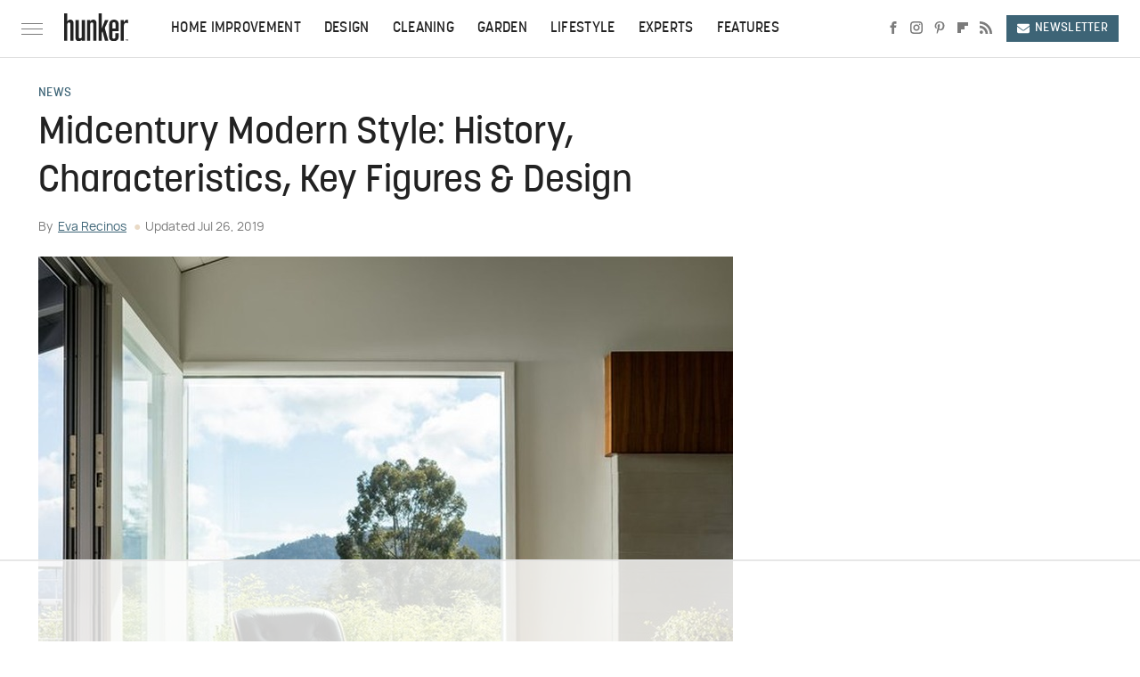

--- FILE ---
content_type: text/html;charset=UTF-8
request_url: https://www.hunker.com/13719421/everything-you-need-to-know-about-midcentury-style/
body_size: 25168
content:
<!DOCTYPE html>
<html xmlns="http://www.w3.org/1999/xhtml" lang="en-US">
<head>
            
        <!-- START email detection/removal script -->
        <script>
            !function(){"use strict";function e(e){const t=e.match(/((?=([a-z0-9._!#$%+^&*()[\]<>-]+))@[a-z0-9._-]+\.[a-z0-9._-]+)/gi);return t?t[0]:""}function t(t){return e(a(t.toLowerCase()))}function a(e){return e.replace(/\s/g,"")}async function n(e){const t={sha256Hash:"",sha1Hash:""};if(!("msCrypto"in window)&&"https:"===location.protocol&&"crypto"in window&&"TextEncoder"in window){const a=(new TextEncoder).encode(e),[n,c]=await Promise.all([s("SHA-256",a),s("SHA-1",a)]);t.sha256Hash=n,t.sha1Hash=c}return t}async function s(e,t){const a=await crypto.subtle.digest(e,t);return Array.from(new Uint8Array(a)).map(e=>("00"+e.toString(16)).slice(-2)).join("")}function c(e){let t=!0;return Object.keys(e).forEach(a=>{0===e[a].length&&(t=!1)}),t}function i(e,t,a){e.splice(t,1);const n="?"+e.join("&")+a.hash;history.replaceState(null,"",n)}var o={checkEmail:e,validateEmail:t,trimInput:a,hashEmail:n,hasHashes:c,removeEmailAndReplaceHistory:i,detectEmails:async function(){const e=new URL(window.location.href),a=Array.from(e.searchParams.entries()).map(e=>`=`);let s,o;const r=["adt_eih","sh_kit"];if(a.forEach((e,t)=>{const a=decodeURIComponent(e),[n,c]=a.split("=");if("adt_ei"===n&&(s={value:c,index:t,emsrc:"url"}),r.includes(n)){o={value:c,index:t,emsrc:"sh_kit"===n?"urlhck":"urlh"}}}),s)t(s.value)&&n(s.value).then(e=>{if(c(e)){const t={value:e,created:Date.now()};localStorage.setItem("adt_ei",JSON.stringify(t)),localStorage.setItem("adt_emsrc",s.emsrc)}});else if(o){const e={value:{sha256Hash:o.value,sha1Hash:""},created:Date.now()};localStorage.setItem("adt_ei",JSON.stringify(e)),localStorage.setItem("adt_emsrc",o.emsrc)}s&&i(a,s.index,e),o&&i(a,o.index,e)},cb:"adthrive"};const{detectEmails:r,cb:l}=o;r()}();
        </script>
        <!-- END email detection/removal script -->
        <!-- AdThrive Head Tag Manual -->
        <script data-no-optimize="1" data-cfasync="false">
            (function(w, d) {
                w.adthrive = w.adthrive || {};
                w.adthrive.cmd = w.
                    adthrive.cmd || [];
                w.adthrive.plugin = 'adthrive-ads-manual';
                w.adthrive.host = 'ads.adthrive.com';var s = d.createElement('script');
                s.async = true;
                s.referrerpolicy='no-referrer-when-downgrade';
                s.src = 'https://' + w.adthrive.host + '/sites/68a4e66facd8fc577eeb78c3/ads.min.js?referrer=' + w.encodeURIComponent(w.location.href) + '&cb=' + (Math.floor(Math.random() * 100) + 1);
                var n = d.getElementsByTagName('script')[0];
                n.parentNode.insertBefore(s, n);
            })(window, document);
        </script>
        <!-- End of AdThrive Head Tag -->            <link rel="preload" href="/wp-content/themes/unified/css/article.hunker.min.css?design=3&v=1763059330" as="style"><link rel="preload" href="https://www.hunker.com/hunker/everything-you-need-to-know-about-midcentury-style/20d053efacbd4a14a101046fa35a7c03.jpg" as="image">
<link class="preloadFont" rel="preload" href="https://www.hunker.com/font/manrope-regular-webfont.woff2" as="font" crossorigin>
<link class="preloadFont" rel="preload" href="https://www.hunker.com/font/korolev-medium-webfont.woff2" as="font" crossorigin>

        <link rel="stylesheet" type="text/css" href="/wp-content/themes/unified/css/article.hunker.min.css?design=3&v=1763059330" />
        <meta http-equiv="Content-Type" content="text/html; charset=utf8" />
        <meta name="viewport" content="width=device-width, initial-scale=1.0">
        <meta http-equiv="Content-Security-Policy" content="block-all-mixed-content" />
        <meta http-equiv="X-UA-Compatible" content="IE=10" />
        
        
                <meta name="robots" content="max-image-preview:large">
        <meta name="thumbnail" content="https://www.hunker.com/hunker/everything-you-need-to-know-about-midcentury-style/20d053efacbd4a14a101046fa35a7c03.jpg">
        <title>Midcentury Modern Style: History, Characteristics, Key Figures &amp; Design</title>
        <meta name='description' content="We're diving into the history of midcentury modern and finding out why it still has a lasting impact today." />
        <meta property="mrf:tags" content="Content Type:Legacy Article;Primary Category:News;Category:News;Headline Approver:Unknown;Trello Board:Legacy" />
        
                <meta property="og:site_name" content="Hunker" />
        <meta property="og:title" content="Midcentury Modern Style: History, Characteristics, Key Figures & Design - Hunker">
        <meta property="og:image" content="https://www.hunker.com/hunker/everything-you-need-to-know-about-midcentury-style/20d053efacbd4a14a101046fa35a7c03.jpg" />
        <meta property="og:description" content="We're diving into the history of midcentury modern and finding out why it still has a lasting impact today.">
        <meta property="og:type" content="article">
        <meta property="og:url" content="https://www.hunker.com/13719421/everything-you-need-to-know-about-midcentury-style/">
                <meta name="twitter:title" content="Midcentury Modern Style: History, Characteristics, Key Figures & Design - Hunker">
        <meta name="twitter:description" content="We're diving into the history of midcentury modern and finding out why it still has a lasting impact today.">
        <meta name="twitter:card" content="summary_large_image">
        <meta name="twitter:image" content="https://www.hunker.com/hunker/everything-you-need-to-know-about-midcentury-style/20d053efacbd4a14a101046fa35a7c03.jpg">
            <meta property="article:published_time" content="2019-06-11T11:22:25-05:00" />
    <meta property="article:modified_time" content="2019-07-26T13:27:34-05:00" />
    <meta property="article:author" content="Eva Recinos" />
        
        <link rel="shortcut icon" href="https://www.hunker.com/img/hunker-favicon.png">
        <link rel="icon" href="https://www.hunker.com/img/hunker-favicon.png">
        <link rel="canonical" href="https://www.hunker.com/13719421/everything-you-need-to-know-about-midcentury-style/"/>
        <link rel="alternate" type="application/rss+xml" title="News - Hunker" href="https://www.hunker.com/category/news/feed/" />

        
        <script type="application/ld+json">{"@context":"http:\/\/schema.org","@type":"Article","mainEntityOfPage":{"@type":"WebPage","@id":"https:\/\/www.hunker.com\/13719421\/everything-you-need-to-know-about-midcentury-style\/","url":"https:\/\/www.hunker.com\/13719421\/everything-you-need-to-know-about-midcentury-style\/","breadcrumb":{"@type":"BreadcrumbList","itemListElement":[{"@type":"ListItem","position":1,"item":{"@id":"https:\/\/www.hunker.com\/category\/news\/","name":"News"}}]}},"headline":"Midcentury Modern Style: History, Characteristics, Key Figures &amp; Design","image":{"@type":"ImageObject","url":"https:\/\/www.hunker.com\/hunker\/everything-you-need-to-know-about-midcentury-style\/20d053efacbd4a14a101046fa35a7c03.jpg"},"datePublished":"2019-06-11T11:22:25-05:00","dateModified":"2019-07-26T13:27:34-05:00","author":[{"@type":"Person","name":"Eva Recinos","url":"https:\/\/www.hunker.com\/author\/eva_recinos\/"}],"publisher":{"@type":"Organization","address":{"@type":"PostalAddress","streetAddress":"11787 Lantern Road #201","addressLocality":"Fishers","addressRegion":"IN","postalCode":"46038","addressCountry":"US"},"contactPoint":{"@type":"ContactPoint","telephone":"(908) 514-8038","contactType":"customer support","email":"staff@hunker.com"},"publishingPrinciples":"https:\/\/www.hunker.com\/policies\/","@id":"https:\/\/www.hunker.com\/","name":"Hunker","url":"https:\/\/www.hunker.com\/","logo":{"@type":"ImageObject","url":"https:\/\/www.hunker.com\/img\/hunker-share-image-1280x720.png","caption":"Hunker Logo"},"description":"Hunker is your destination for home improvement \u2013 highlighting interior design trends, gardening tips, DIY instructions, and useful hacks for every corner of your home & garden.","sameAs":["https:\/\/www.facebook.com\/hunkerhome","https:\/\/www.instagram.com\/hunkerhome","https:\/\/www.pinterest.com\/hunkerhome","https:\/\/flipboard.com\/@Hunker_Home","https:\/\/subscribe.hunker.com\/newsletter"]},"description":"We're diving into the history of midcentury modern and finding out why it still has a lasting impact today."}</script>
                </head>
<body>
<div id="wrapper">
    <div class="page-wrap">
        <header id="header" class="">
            <div class="nav-drop">
                <div class="jcf-scrollable">
                    <div class="aside-holder">
                                    <nav id="aside-nav">
                <div class="nav-top">
                    <div class="logo">
                        <a href="/" class="logo-holder">
                            <img src="https://www.hunker.com/img/Hunker-Logo-RGB-Default-Color.svg" alt="Hunker" width="72" height="34">
                        </a>
                        <a href="#" class="nav-opener close"></a>
                    </div>
                </div>
                
                <ul class="main-nav"><li class="navlink navlink-home-improvement"><a href="/category/home-improvement/">Home Improvement</a><input type="checkbox" id="subnav-button-home-improvement"><label for="subnav-button-home-improvement"></label><ul class="main-nav"><li class="subnavlink navlink-home-repair"><a href="/category/home-repair/">Repair</a></li><li class="subnavlink navlink-remodel"><a href="/category/remodel/">Remodel</a></li><li class="subnavlink navlink-appliances"><a href="/category/appliances/">Appliances</a></li><li class="subnavlink navlink-home-security"><a href="/category/home-security/">Home Security</a></li><li class="subnavlink navlink-home-improvement-hacks"><a href="/category/home-improvement-hacks/">Home Improvement Hacks</a></li></ul></li><li class="navlink navlink-design"><a href="/category/design/">Design</a><input type="checkbox" id="subnav-button-design"><label for="subnav-button-design"></label><ul class="main-nav"><li class="subnavlink navlink-decor"><a href="/category/decor/">Decor</a></li><li class="subnavlink navlink-furniture"><a href="/category/furniture/">Furniture</a></li><li class="subnavlink navlink-painting"><a href="/category/painting/">Painting</a></li><li class="subnavlink navlink-diy"><a href="/category/diy/">DIY</a></li><li class="subnavlink navlink-design-hacks"><a href="/category/design-hacks/">Design Hacks</a></li></ul></li><li class="navlink navlink-cleaning"><a href="/category/cleaning/">Cleaning</a><input type="checkbox" id="subnav-button-cleaning"><label for="subnav-button-cleaning"></label><ul class="main-nav"><li class="subnavlink navlink-organization-storage"><a href="/category/organization-storage/">Organize & Storage</a></li><li class="subnavlink navlink-laundry"><a href="/category/laundry/">Laundry</a></li><li class="subnavlink navlink-cleaning-hacks"><a href="/category/cleaning-hacks/">Cleaning Hacks</a></li></ul></li><li class="navlink navlink-garden"><a href="/category/garden/">Garden</a><input type="checkbox" id="subnav-button-garden"><label for="subnav-button-garden"></label><ul class="main-nav"><li class="subnavlink navlink-garden-tools-supplies"><a href="/category/garden-tools-supplies/">Garden Tools & Supplies</a></li><li class="subnavlink navlink-fruit-vegetable-gardening"><a href="/category/fruit-vegetable-gardening/">Fruit & Vegetable Garden</a></li><li class="subnavlink navlink-houseplants"><a href="/category/houseplants/">Houseplants</a></li><li class="subnavlink navlink-flowers"><a href="/category/flowers/">Flowers</a></li><li class="subnavlink navlink-garden-hacks"><a href="/category/garden-hacks/">Garden Hacks</a></li><li class="subnavlink navlink-pests-weeds-problems"><a href="/category/pests-weeds-problems/">Pests, Weeds & Problems</a></li><li class="subnavlink navlink-landscaping"><a href="/category/landscaping/">Landscaping</a></li></ul></li><li class="navlink navlink-lifestyle"><a href="/category/lifestyle/">Lifestyle</a><input type="checkbox" id="subnav-button-lifestyle"><label for="subnav-button-lifestyle"></label><ul class="main-nav"><li class="subnavlink navlink-entertaining"><a href="/category/entertaining/">Entertaining</a></li><li class="subnavlink navlink-real-estate"><a href="/category/real-estate/">Real Estate</a></li></ul></li><li class="navlink navlink-experts"><a href="/category/experts/">Experts</a></li><li class="navlink navlink-features"><a href="/category/features/">Features</a></li></ul>        <ul class="social-buttons">
            <li><a href="http://www.facebook.com/hunkerhome" target="_blank" title="Facebook" aria-label="Facebook"><svg class="icon"><use xlink:href="#facebook"></use></svg></a></li><li><a href="https://www.instagram.com/hunkerhome" target="_blank" title="Instagram" aria-label="Instagram"><svg class="icon"><use xlink:href="#instagram"></use></svg></a></li><li><a href="https://www.pinterest.com/hunkerhome" target="_blank" title="Pinterest" aria-label="Pinterest"><svg class="icon"><use xlink:href="#pinterest"></use></svg></a></li><li><a href="https://flipboard.com/@Hunker_Home" target="_blank" title="Flipboard" aria-label="Flipboard"><svg class="icon"><use xlink:href="#flipboard"></use></svg></a></li><li><a href="/feed/" target="_blank" title="RSS" aria-label="RSS"><svg class="icon"><use xlink:href="#rss"></use></svg></a></li>
            
            <li class="menu-btn newsletter-btn"><a href="https://subscribe.hunker.com/newsletter?utm_source=hunker&utm_medium=side-nav" target="_blank" title="Newsletter" aria-label="Newsletter"><svg class="icon"><use xlink:href="#revue"></use></svg>Newsletter</a></li>
        </ul>            <ul class="info-links">
                <li class="info-link first-info-link"><a href="/about/">About</a></li>
                <li class="info-link"><a href="/policies/">Editorial Policies</a></li>
                
                <li class="info-link"><a href="/our-experts/">Our Experts</a></li>
                <li class="info-link"><a href="https://www.static.com/hunker-privacy-policy" target="_blank">Privacy Policy</a></a>
                <li class="info-link"><a href="https://www.static.com/terms" target="_blank">Terms of Use</a></li>
            </ul>
            </nav>                        <div class="nav-bottom">
                            <span class="copyright-info">&copy; 2026                                <a href="https://www.static.com/" target="_blank">Static Media</a>. All Rights Reserved
                            </span>
                        </div>
                    </div>
                </div>
            </div>
            <div id="bg"></div>
         
            <div id="header-container">
                <div id="hamburger-holder">
                    <div class="hamburger nav-opener"></div>
                </div>

                    <div id="logo" class="top-nav-standard">
        <a href="/"><img src="https://www.hunker.com/img/Hunker-Logo-RGB-Default-Color.svg" alt="Hunker" width="72" height="34"></a>
    </div>
                <div id="logo-icon" class="top-nav-scrolled">
                    <a href="/" >
                        <img src="https://www.hunker.com/img/Hunker-Icon-RGB-Default-Color.svg" alt="Hunker" width="12" height="35">                    </a>
                </div>

                <div id="top-nav-title" class="top-nav-scrolled">Midcentury Modern Style: History, Characteristics, Key Figures & Design</div>

                            <div id="top-nav" class="top-nav-standard">
                <nav id="top-nav-holder">
                    
                    <a href="/category/home-improvement/" class="navlink-home-improvement">Home Improvement</a>
<a href="/category/design/" class="navlink-design">Design</a>
<a href="/category/cleaning/" class="navlink-cleaning">Cleaning</a>
<a href="/category/garden/" class="navlink-garden">Garden</a>
<a href="/category/lifestyle/" class="navlink-lifestyle">Lifestyle</a>
<a href="/category/experts/" class="navlink-experts">Experts</a>
<a href="/category/features/" class="navlink-features">Features</a>

                </nav>
            </div>                <svg width="0" height="0" class="hidden">
            <symbol version="1.1" xmlns="http://www.w3.org/2000/svg" viewBox="0 0 16 16" id="rss">
    <path d="M2.13 11.733c-1.175 0-2.13 0.958-2.13 2.126 0 1.174 0.955 2.122 2.13 2.122 1.179 0 2.133-0.948 2.133-2.122-0-1.168-0.954-2.126-2.133-2.126zM0.002 5.436v3.067c1.997 0 3.874 0.781 5.288 2.196 1.412 1.411 2.192 3.297 2.192 5.302h3.080c-0-5.825-4.739-10.564-10.56-10.564zM0.006 0v3.068c7.122 0 12.918 5.802 12.918 12.932h3.076c0-8.82-7.176-16-15.994-16z"></path>
</symbol>
        <symbol xmlns="http://www.w3.org/2000/svg" viewBox="0 0 512 512" id="twitter">
    <path d="M389.2 48h70.6L305.6 224.2 487 464H345L233.7 318.6 106.5 464H35.8L200.7 275.5 26.8 48H172.4L272.9 180.9 389.2 48zM364.4 421.8h39.1L151.1 88h-42L364.4 421.8z"></path>
</symbol>
        <symbol xmlns="http://www.w3.org/2000/svg" viewBox="0 0 32 32" id="facebook">
    <path d="M19 6h5V0h-5c-3.86 0-7 3.14-7 7v3H8v6h4v16h6V16h5l1-6h-6V7c0-.542.458-1 1-1z"></path>
</symbol>
        <symbol xmlns="http://www.w3.org/2000/svg" viewBox="0 0 14 14" id="flipboard">
    <path d="m 6.9999999,0.99982 5.9993001,0 0,1.99835 0,1.99357 -1.993367,0 -1.9980673,0 -0.014998,1.99357 -0.01,1.99835 -1.9980669,0.01 -1.9933674,0.0146 -0.014998,1.99835 -0.01,1.99357 -1.9834686,0 -1.9836686,0 0,-6.00006 0,-5.99994 5.9992001,0 z"></path>
</symbol>
        <symbol viewBox="0 0 24 24" xmlns="http://www.w3.org/2000/svg" id="instagram">
    <path d="M17.3183118,0.0772036939 C18.5358869,0.132773211 19.3775594,0.311686093 20.156489,0.614412318 C20.9357539,0.917263935 21.5259307,1.30117806 22.1124276,1.88767349 C22.6988355,2.47414659 23.0827129,3.06422396 23.3856819,3.84361655 C23.688357,4.62263666 23.8672302,5.46418415 23.9227984,6.68172489 C23.9916356,8.19170553 24,8.72394829 24,11.9999742 C24,15.2760524 23.9916355,15.808302 23.9227954,17.3182896 C23.8672306,18.5358038 23.6883589,19.3773584 23.3855877,20.1566258 C23.0826716,20.9358162 22.6987642,21.5259396 22.1124276,22.1122749 C21.5259871,22.6987804 20.9357958,23.0827198 20.1563742,23.3856323 C19.3772192,23.6883583 18.5357324,23.8672318 17.3183209,23.9227442 C15.8086874,23.9916325 15.2765626,24 12,24 C8.72343739,24 8.19131258,23.9916325 6.68172382,23.9227463 C5.46426077,23.8672314 4.62270711,23.6883498 3.84342369,23.3855738 C3.0641689,23.0827004 2.47399369,22.6987612 1.88762592,22.1123283 C1.30117312,21.525877 0.91721975,20.9357071 0.614318116,20.1563835 C0.311643016,19.3773633 0.132769821,18.5358159 0.0772038909,17.3183251 C0.0083529426,15.8092887 0,15.2774634 0,11.9999742 C0,8.7225328 0.00835296697,8.19071076 0.0772047368,6.68165632 C0.132769821,5.46418415 0.311643016,4.62263666 0.614362729,3.84350174 C0.91719061,3.06430165 1.30113536,2.4741608 1.88757245,1.88772514 C2.47399369,1.30123879 3.0641689,0.917299613 3.84345255,0.614414972 C4.62236201,0.311696581 5.46409415,0.132773979 6.68163888,0.0772035898 C8.19074867,0.00835221992 8.72252573,0 12,0 C15.2774788,0 15.8092594,0.00835235053 17.3183118,0.0772036939 Z M12,2.66666667 C8.75959504,2.66666667 8.26400713,2.67445049 6.80319929,2.74109814 C5.87614637,2.78341009 5.31952221,2.90172878 4.80947575,3.09995521 C4.37397765,3.26922052 4.09725505,3.44924273 3.77324172,3.77329203 C3.44916209,4.09737087 3.26913181,4.37408574 3.09996253,4.80937168 C2.90169965,5.31965737 2.78340891,5.87618164 2.74109927,6.80321713 C2.67445122,8.26397158 2.66666667,8.75960374 2.66666667,11.9999742 C2.66666667,15.2403924 2.67445121,15.7360281 2.74109842,17.1967643 C2.78340891,18.1238184 2.90169965,18.6803426 3.09990404,19.1904778 C3.26914133,19.6259017 3.44919889,19.9026659 3.77329519,20.2267614 C4.09725505,20.5507573 4.37397765,20.7307795 4.80932525,20.8999863 C5.31971515,21.0982887 5.87621193,21.2165784 6.80323907,21.2588497 C8.26460439,21.3255353 8.76051223,21.3333333 12,21.3333333 C15.2394878,21.3333333 15.7353956,21.3255353 17.1968056,21.2588476 C18.123775,21.216579 18.6802056,21.0982995 19.1905083,20.9000309 C19.6260288,20.7307713 19.9027426,20.5507596 20.2267583,20.226708 C20.5507492,19.9027179 20.7308046,19.6259456 20.9000375,19.1906283 C21.0983009,18.6803412 21.2165908,18.1238118 21.2588986,17.196779 C21.3255376,15.7350718 21.3333333,15.2390126 21.3333333,11.9999742 C21.3333333,8.76098665 21.3255376,8.26493375 21.2589016,6.80323567 C21.2165911,5.87618164 21.0983004,5.31965737 20.9001178,4.80957831 C20.7308131,4.37403932 20.550774,4.09729207 20.2267583,3.77324038 C19.9027658,3.44924868 19.6260264,3.26922777 19.1905015,3.09996643 C18.6803988,2.90171817 18.1238378,2.78341062 17.1967608,2.74109868 C15.7359966,2.67445057 15.2404012,2.66666667 12,2.66666667 Z M12,18.2222222 C8.56356156,18.2222222 5.77777778,15.4364384 5.77777778,12 C5.77777778,8.56356156 8.56356156,5.77777778 12,5.77777778 C15.4364384,5.77777778 18.2222222,8.56356156 18.2222222,12 C18.2222222,15.4364384 15.4364384,18.2222222 12,18.2222222 Z M12,15.5555556 C13.9636791,15.5555556 15.5555556,13.9636791 15.5555556,12 C15.5555556,10.0363209 13.9636791,8.44444444 12,8.44444444 C10.0363209,8.44444444 8.44444444,10.0363209 8.44444444,12 C8.44444444,13.9636791 10.0363209,15.5555556 12,15.5555556 Z M18.2222222,7.11111111 C17.4858426,7.11111111 16.8888889,6.51415744 16.8888889,5.77777778 C16.8888889,5.04139811 17.4858426,4.44444444 18.2222222,4.44444444 C18.9586019,4.44444444 19.5555556,5.04139811 19.5555556,5.77777778 C19.5555556,6.51415744 18.9586019,7.11111111 18.2222222,7.11111111 Z"/>
</symbol>
         <symbol xmlns="http://www.w3.org/2000/svg" viewBox="0 0 448 512" id="linkedin">
    <path d="M100.3 448H7.4V148.9h92.9zM53.8 108.1C24.1 108.1 0 83.5 0 53.8a53.8 53.8 0 0 1 107.6 0c0 29.7-24.1 54.3-53.8 54.3zM447.9 448h-92.7V302.4c0-34.7-.7-79.2-48.3-79.2-48.3 0-55.7 37.7-55.7 76.7V448h-92.8V148.9h89.1v40.8h1.3c12.4-23.5 42.7-48.3 87.9-48.3 94 0 111.3 61.9 111.3 142.3V448z"/>
</symbol>
        <symbol xmlns="http://www.w3.org/2000/svg" viewBox="0 0 240.1 113.49" id="muckrack">
    <path class="b" d="M223.2,73.59c11.2-7.6,16.8-20.3,16.9-33.3C240.1,20.39,226.8.09,199.4.09c-8.35-.1-18.27-.1-28.14-.07-9.86.02-19.66.07-27.76.07v113.4h29.6v-35h17l17.1,35h30.6l.8-5-18.7-33.4c2.5-.8,3.3-1.5,3.3-1.5ZM199,54.29h-25.8v-29.7h25.8c8.4,0,12.3,7.4,12.3,14.6s-4.1,15.1-12.3,15.1Z"/><polygon class="b" points="0 .14 10.9 .14 64.5 49.24 117.9 .14 129.3 .14 129.3 113.34 99.7 113.34 99.7 54.24 66.1 83.74 62.7 83.74 29.6 54.24 29.6 113.34 0 113.34 0 .14"/>
</symbol>
        <symbol xmlns="http://www.w3.org/2000/svg" viewBox="7 2 2 12" id="youtube">
    <path d="M15.841 4.8c0 0-0.156-1.103-0.637-1.587-0.609-0.637-1.291-0.641-1.603-0.678-2.237-0.163-5.597-0.163-5.597-0.163h-0.006c0 0-3.359 0-5.597 0.163-0.313 0.038-0.994 0.041-1.603 0.678-0.481 0.484-0.634 1.587-0.634 1.587s-0.159 1.294-0.159 2.591v1.213c0 1.294 0.159 2.591 0.159 2.591s0.156 1.103 0.634 1.588c0.609 0.637 1.409 0.616 1.766 0.684 1.281 0.122 5.441 0.159 5.441 0.159s3.363-0.006 5.6-0.166c0.313-0.037 0.994-0.041 1.603-0.678 0.481-0.484 0.637-1.588 0.637-1.588s0.159-1.294 0.159-2.591v-1.213c-0.003-1.294-0.162-2.591-0.162-2.591zM6.347 10.075v-4.497l4.322 2.256-4.322 2.241z"></path>
</symbol>
        <symbol xmlns="http://www.w3.org/2000/svg" viewBox="0 0 512 512" id="pinterest">
    <g>
    <path d="M220.646,338.475C207.223,408.825,190.842,476.269,142.3,511.5
            c-14.996-106.33,21.994-186.188,39.173-270.971c-29.293-49.292,3.518-148.498,65.285-124.059
            c76.001,30.066-65.809,183.279,29.38,202.417c99.405,19.974,139.989-172.476,78.359-235.054
            C265.434-6.539,95.253,81.775,116.175,211.161c5.09,31.626,37.765,41.22,13.062,84.884c-57.001-12.65-74.005-57.6-71.822-117.533
            c3.53-98.108,88.141-166.787,173.024-176.293c107.34-12.014,208.081,39.398,221.991,140.376
            c15.67,113.978-48.442,237.412-163.23,228.529C258.085,368.704,245.023,353.283,220.646,338.475z">
    </path>
    </g>
</symbol>
        <symbol xmlns="http://www.w3.org/2000/svg" viewBox="0 0 32 32" id="tiktok">
    <path d="M 22.472559,-3.8146973e-6 C 23.000559,4.5408962 25.535059,7.2481962 29.941559,7.5361962 v 5.1073998 c -2.5536,0.2496 -4.7905,-0.5856 -7.3922,-2.1601 v 9.5523 c 0,12.1348 -13.2292004,15.927 -18.5478004,7.2291 -3.4177,-5.597 -1.3248,-15.4181 9.6387004,-15.8117 v 5.3857 c -0.8352,0.1344 -1.728,0.3456 -2.5441,0.6241 -2.4384004,0.8256 -3.8209004,2.3712 -3.4369004,5.0977 0.7392,5.2226 10.3204004,6.7682 9.5235004,-3.4369 V 0.00959619 h 5.2898 z" />
</symbol>
        <symbol xmlns="http://www.w3.org/2000/svg" viewBox="0 0 32 32" id="twitch">
    <path d="M3 0l-3 5v23h8v4h4l4-4h5l9-9v-19h-27zM26 17l-5 5h-5l-4 4v-4h-6v-18h20v13z"></path><path d="M19 8h3v8h-3v-8z"></path><path d="M13 8h3v8h-3v-8z"></path>
</symbol>
        <symbol xmlns="http://www.w3.org/2000/svg" viewBox="0 0 512.016 512.016" id="snapchat" >
    <g>
        <g>
            <path d="M500.459,375.368c-64.521-10.633-93.918-75.887-97.058-83.294c-0.06-0.145-0.307-0.666-0.375-0.819
                c-3.234-6.571-4.036-11.904-2.347-15.838c3.388-8.013,17.741-12.553,26.931-15.462c2.586-0.836,5.009-1.604,6.938-2.372
                c18.586-7.339,27.913-16.717,27.716-27.895c-0.179-8.866-7.134-17.007-17.434-20.651c-3.55-1.485-7.774-2.295-11.887-2.295
                c-2.842,0-7.066,0.401-11.102,2.287c-7.868,3.678-14.865,5.658-20.156,5.888c-2.355-0.094-4.139-0.486-5.427-0.922
                c0.162-2.79,0.35-5.658,0.529-8.585l0.094-1.493c2.193-34.807,4.915-78.123-6.673-104.081
                c-34.27-76.834-106.999-82.807-128.478-82.807l-10.018,0.094c-21.436,0-94.029,5.965-128.265,82.756
                c-11.614,26.018-8.866,69.316-6.664,104.115c0.213,3.422,0.427,6.758,0.614,10.01c-1.468,0.503-3.584,0.947-6.46,0.947
                c-6.161,0-13.542-1.997-21.931-5.922c-12.126-5.683-34.295,1.911-37.291,17.647c-1.63,8.516,1.801,20.796,27.383,30.908
                c1.988,0.785,4.489,1.587,7.561,2.56c8.576,2.722,22.929,7.27,26.325,15.266c1.681,3.951,0.879,9.284-2.662,16.512
                c-1.263,2.944-31.65,72.124-98.765,83.174c-6.963,1.143-11.93,7.322-11.537,14.353c0.111,1.954,0.563,3.917,1.399,5.897
                c5.641,13.193,27.119,22.349,67.55,28.766c0.887,2.295,1.92,7.006,2.509,9.737c0.853,3.9,1.749,7.927,2.97,12.1
                c1.229,4.224,4.881,11.307,15.445,11.307c3.575,0,7.714-0.811,12.211-1.681c6.468-1.271,15.309-2.995,26.274-2.995
                c6.084,0,12.416,0.546,18.825,1.604c12.092,2.005,22.699,9.506,35.004,18.202c18.116,12.809,34.586,22.605,67.524,22.605
                c0.87,0,1.732-0.026,2.577-0.085c1.22,0.06,2.449,0.085,3.695,0.085c28.851,0,54.246-7.62,75.494-22.63
                c11.742-8.311,22.835-16.162,34.935-18.176c6.426-1.058,12.766-1.604,18.85-1.604c10.513,0,18.901,1.348,26.385,2.816
                c5.06,0.998,9.02,1.476,12.672,1.476c7.373,0,12.8-4.053,14.874-11.127c1.195-4.113,2.091-8.021,2.961-12.015
                c0.461-2.125,1.57-7.211,2.509-9.66c39.851-6.34,60.203-15.138,65.835-28.297c0.845-1.894,1.34-3.9,1.476-6.033
                C512.372,382.707,507.422,376.529,500.459,375.368z"/>
        </g>
    </g>
</symbol>
        <symbol xmlns="http://www.w3.org/2000/svg" viewBox="0 0 192 192" id="threads">
    <path d="M141.537 88.9883C140.71 88.5919 139.87 88.2104 139.019 87.8451C137.537 60.5382 122.616 44.905 97.5619 44.745C97.4484 44.7443 97.3355 44.7443 97.222 44.7443C82.2364 44.7443 69.7731 51.1409 62.102 62.7807L75.881 72.2328C81.6116 63.5383 90.6052 61.6848 97.2286 61.6848C97.3051 61.6848 97.3819 61.6848 97.4576 61.6855C105.707 61.7381 111.932 64.1366 115.961 68.814C118.893 72.2193 120.854 76.925 121.825 82.8638C114.511 81.6207 106.601 81.2385 98.145 81.7233C74.3247 83.0954 59.0111 96.9879 60.0396 116.292C60.5615 126.084 65.4397 134.508 73.775 140.011C80.8224 144.663 89.899 146.938 99.3323 146.423C111.79 145.74 121.563 140.987 128.381 132.296C133.559 125.696 136.834 117.143 138.28 106.366C144.217 109.949 148.617 114.664 151.047 120.332C155.179 129.967 155.42 145.8 142.501 158.708C131.182 170.016 117.576 174.908 97.0135 175.059C74.2042 174.89 56.9538 167.575 45.7381 153.317C35.2355 139.966 29.8077 120.682 29.6052 96C29.8077 71.3178 35.2355 52.0336 45.7381 38.6827C56.9538 24.4249 74.2039 17.11 97.0132 16.9405C119.988 17.1113 137.539 24.4614 149.184 38.788C154.894 45.8136 159.199 54.6488 162.037 64.9503L178.184 60.6422C174.744 47.9622 169.331 37.0357 161.965 27.974C147.036 9.60668 125.202 0.195148 97.0695 0H96.9569C68.8816 0.19447 47.2921 9.6418 32.7883 28.0793C19.8819 44.4864 13.2244 67.3157 13.0007 95.9325L13 96L13.0007 96.0675C13.2244 124.684 19.8819 147.514 32.7883 163.921C47.2921 182.358 68.8816 191.806 96.9569 192H97.0695C122.03 191.827 139.624 185.292 154.118 170.811C173.081 151.866 172.51 128.119 166.26 113.541C161.776 103.087 153.227 94.5962 141.537 88.9883ZM98.4405 129.507C88.0005 130.095 77.1544 125.409 76.6196 115.372C76.2232 107.93 81.9158 99.626 99.0812 98.6368C101.047 98.5234 102.976 98.468 104.871 98.468C111.106 98.468 116.939 99.0737 122.242 100.233C120.264 124.935 108.662 128.946 98.4405 129.507Z" />
</symbol>
        <symbol xmlns="http://www.w3.org/2000/svg" viewBox="0 0 512 512" id="bluesky">
    <path d="M111.8 62.2C170.2 105.9 233 194.7 256 242.4c23-47.6 85.8-136.4 144.2-180.2c42.1-31.6 110.3-56 110.3 21.8c0 15.5-8.9 130.5-14.1 149.2C478.2 298 412 314.6 353.1 304.5c102.9 17.5 129.1 75.5 72.5 133.5c-107.4 110.2-154.3-27.6-166.3-62.9l0 0c-1.7-4.9-2.6-7.8-3.3-7.8s-1.6 3-3.3 7.8l0 0c-12 35.3-59 173.1-166.3 62.9c-56.5-58-30.4-116 72.5-133.5C100 314.6 33.8 298 15.7 233.1C10.4 214.4 1.5 99.4 1.5 83.9c0-77.8 68.2-53.4 110.3-21.8z"/>
</symbol>
        <symbol xmlns="http://www.w3.org/2000/svg" viewBox="0 0 618 478" id="google">
    <path d="M617.84 456.59C617.82 467.86 608.68 477 597.41 477.02H20.43C9.16 477 0.02 467.86 0 456.59V20.43C0.02 9.16 9.16 0.02 20.43 0H597.41C608.68 0.02 617.82 9.16 617.84 20.43V456.59ZM516.79 342.6V302.74C516.79 301.26 515.59 300.06 514.11 300.06H335.02V345.46H514.11C515.61 345.44 516.82 344.2 516.79 342.7C516.79 342.67 516.79 342.64 516.79 342.6ZM544.02 256.35V216.31C544.04 214.83 542.86 213.61 541.38 213.59C541.37 213.59 541.35 213.59 541.34 213.59H335.02V258.99H541.34C542.79 259.02 543.99 257.86 544.02 256.41C544.02 256.36 544.02 256.32 544.02 256.27V256.36V256.35ZM516.79 170.1V129.88C516.79 128.4 515.59 127.2 514.11 127.2H335.02V172.6H514.11C515.56 172.58 516.74 171.42 516.79 169.97V170.11V170.1ZM180.59 218.08V258.93H239.6C234.74 283.9 212.77 302.01 180.59 302.01C144.24 300.72 115.81 270.2 117.11 233.84C118.34 199.3 146.05 171.59 180.59 170.36C196.12 170.1 211.13 175.97 222.35 186.7L253.49 155.6C233.78 137.06 207.65 126.88 180.59 127.18C120.42 127.18 71.64 175.96 71.64 236.13C71.64 296.3 120.42 345.08 180.59 345.08C240.76 345.08 285 300.82 285 238.49C284.96 231.59 284.39 224.69 283.27 217.88L180.59 218.06V218.08Z"/>
</symbol>
        <symbol id="website" viewBox="0 0 17 17" xmlns="http://www.w3.org/2000/svg">
    <path fill-rule="evenodd" clip-rule="evenodd" d="M1.91041 1.47245C3.56879 -0.185927 6.25755 -0.185927 7.91592 1.47245L10.9186 4.47521C12.577 6.13361 12.577 8.82231 10.9186 10.4807C10.5041 10.8954 9.83185 10.8954 9.41728 10.4807C9.00271 10.0661 9.00271 9.39389 9.41728 8.97932C10.2465 8.15019 10.2465 6.80573 9.41728 5.97659L6.41454 2.97383C5.58535 2.14465 4.24097 2.14465 3.41178 2.97383C2.58261 3.80302 2.58261 5.1474 3.41178 5.97659L4.16248 6.72728C4.57708 7.14185 4.57707 7.81407 4.16248 8.22864C3.74789 8.64321 3.07569 8.64321 2.6611 8.22864L1.91041 7.47796C0.252031 5.81959 0.252031 3.13083 1.91041 1.47245ZM7.91592 5.9766C8.33049 6.39116 8.33049 7.06339 7.91592 7.47796C7.08678 8.3072 7.08678 9.65155 7.91592 10.4807L10.9186 13.4835C11.7479 14.3127 13.0922 14.3127 13.9215 13.4835C14.7506 12.6543 14.7506 11.3099 13.9215 10.4807L13.1708 9.73C12.7561 9.31544 12.7561 8.64321 13.1708 8.22864C13.5854 7.81407 14.2575 7.81407 14.6722 8.22864L15.4228 8.97932C17.0812 10.6377 17.0812 13.3265 15.4228 14.9849C13.7645 16.6433 11.0757 16.6433 9.41728 14.9849L6.41455 11.9822C4.75618 10.3238 4.75618 7.63498 6.41455 5.9766C6.82912 5.562 7.50135 5.562 7.91592 5.9766Z"/>
</symbol>
            <symbol xmlns="http://www.w3.org/2000/svg" viewBox="0 0 512 512" id="revue">
        <path d="M48 64C21.5 64 0 85.5 0 112c0 15.1 7.1 29.3 19.2 38.4L236.8 313.6c11.4 8.5 27 8.5 38.4 0L492.8 150.4c12.1-9.1 19.2-23.3 19.2-38.4c0-26.5-21.5-48-48-48H48zM0 176V384c0 35.3 28.7 64 64 64H448c35.3 0 64-28.7 64-64V176L294.4 339.2c-22.8 17.1-54 17.1-76.8 0L0 176z"/>
    </symbol>
        
        
        
        <symbol xmlns="http://www.w3.org/2000/svg" viewBox="0 0 16 16" id="advertise">
            <g clip-path="url(#clip0_1911_5435)">
            <path fill-rule="evenodd" clip-rule="evenodd" d="M12 1.40497L2.26973 4.27073L0 2.34144V12.6558L2.26967 10.7271L3.84476 11.191V14.1933C3.84529 15.229 4.55813 16.067 5.43904 16.0676H9.23405C9.67247 16.0682 10.0745 15.8571 10.3609 15.5183C10.6488 15.1814 10.8284 14.709 10.8278 14.1932V13.2478L12 13.593V1.40497ZM5.09306 14.5997C5.00434 14.4935 4.95039 14.3537 4.94986 14.1932V11.5168L9.72281 12.9219V14.1932C9.72227 14.3537 9.66885 14.4935 9.5796 14.5997C9.48985 14.7047 9.37052 14.7676 9.23409 14.7676H5.4391C5.30214 14.7676 5.18281 14.7047 5.09306 14.5997Z" />
            <path d="M13 1.11045L17 -0.067627V15.0654L13 13.8875V1.11045Z" />
            </g>
            <defs>
            <clipPath id="clip0_1911_5435">
            <rect width="16" height="16" fill="white"/>
            </clipPath>
            </defs>
        </symbol>
    
</svg>                    <nav id="social-nav-holder" class="top-nav-standard">
        <ul class="social-buttons">
            <li><a href="http://www.facebook.com/hunkerhome" target="_blank" title="Facebook" aria-label="Facebook"><svg class="icon"><use xlink:href="#facebook"></use></svg></a></li><li><a href="https://www.instagram.com/hunkerhome" target="_blank" title="Instagram" aria-label="Instagram"><svg class="icon"><use xlink:href="#instagram"></use></svg></a></li><li><a href="https://www.pinterest.com/hunkerhome" target="_blank" title="Pinterest" aria-label="Pinterest"><svg class="icon"><use xlink:href="#pinterest"></use></svg></a></li><li><a href="https://flipboard.com/@Hunker_Home" target="_blank" title="Flipboard" aria-label="Flipboard"><svg class="icon"><use xlink:href="#flipboard"></use></svg></a></li><li><a href="/feed/" target="_blank" title="RSS" aria-label="RSS"><svg class="icon"><use xlink:href="#rss"></use></svg></a></li>
            
            <li class="menu-btn newsletter-btn"><a href="https://subscribe.hunker.com/newsletter?utm_source=hunker&utm_medium=top-nav" target="_blank" title="Newsletter" aria-label="Newsletter"><svg class="icon"><use xlink:href="#revue"></use></svg>Newsletter</a></li>
        </ul>
    </nav>
                                <div id="top-nav-share" class="top-nav-scrolled"></div>
	                        </div>
            <div id="is-tablet"></div>
            <div id="is-mobile"></div>
        </header>
<main id="main" role="main" class="infinite gallery" data-post-type="articles">
    <div class="holder">
        <div id="content" class="article">
            

            <article class="news-post">
    
    
    <ul class="breadcrumbs"><li><a href="/category/news/">News</a></li></ul>
                <div class="news-article">
                <h1 class="title-gallery" data-post-id="13719421" id="title-gallery" data-author="Eva Recinos" data-category="news" data-content_type="Legacy Article" data-mod_date="2019-07-26" data-layout="Infinite" data-post_id="13719421" data-pub_date="2019-06-11" data-day="Tuesday" data-dayhour="Tuesday-12PM" data-pubhour="12PM" data-num_slides="7" data-num_words="2600" data-pitcher="Unknown" data-trello_board="Legacy" data-intent="Legacy" data-ideation="Legacy" data-importanttopic="False">Midcentury Modern Style: History, Characteristics, Key Figures &amp; Design</h1>
            </div>

    
                <div class="news-article">
                
                <div class="byline-container">
    <div class="byline-text-wrap author">
        <span class="byline-by">By</span> 
        <span class="byline-author"><a href="/author/eva_recinos/">Eva Recinos</a></span>
        <span class="byline-timestamp">Updated <time datetime="2019-07-26T13:27:34-05:00">Jul 26, 2019</time></span>
    </div>
    
</div>
                                <div class="slide-key image-holder gallery-image-holder credit-image-wrap  lead-image-holder" data-post-url="https://www.hunker.com/13719421/everything-you-need-to-know-about-midcentury-style/" data-post-title="Midcentury Modern Style: History, Characteristics, Key Figures &amp; Design" data-slide-num="" data-post-id="13719421">
                                             <picture class="legacy-image" id="p7605710f7a445765cd9ce115a5ab8c7e">
                        <img class="gallery-image" src="https://www.hunker.com/hunker/everything-you-need-to-know-about-midcentury-style/20d053efacbd4a14a101046fa35a7c03.jpg" alt="Eames lounge chair near a window">
                    </picture>
                    <span class="gallery-image-credit">Scott Hargis</span>
                                        <style>
                        #p7605710f7a445765cd9ce115a5ab8c7e, #p7605710f7a445765cd9ce115a5ab8c7e img {
                            aspect-ratio: 630/575;
                            height: auto;
                        }                    
                    </style>
                    </div>
				            <div class="columns-holder ">
                <p class="disclaimer"><small>We may receive a commission on purchases made from links.</small></p>
                
                <p>Some of the most common elements of modern homes actually trace back to a very specific movement — <a href="https://www.hunker.com/13582840/what-is-midcentury-modern-style" target="_blank">midcentury modern design</a>. When it comes to modern homes, elements like large windows, art-inspired facades, and boxy shapes all owe their origins to the time period dating from roughly the 1940s to the 1960s. The style of many decor items we love today also originated during this time period. Think hairpin legs, smooth wood surfaces, bold colors, and egg-shaped chairs.</p>
<p>The midcentury modern era continues to influence our decor and <a href="https://www.hunker.com/13714074/11-inspiring-midcentury-kitchen-ideas" target="_blank">design styles</a> to this day. And while many midcentury objects now cost a pretty penny and make their way into collectors' arms, the idea behind the era was actually to make furniture more accessible and affordable. Designers took inspiration from nature but also sculpture and abstraction.</p>
<p>Here, we take a dive into the history of midcentury modern, its lasting influence, and how you can <a href="https://www.hunker.com/13708660/14-affordable-midcentury-style-coffee-table" target="_blank">incorporate the style</a> into your own space today.</p>
<div class="embed-image" id="ec069c6371a13c11ae1a06c0c0c1163fe">
<div class="image-holder embedded gallery-image-holder credit-image-wrap">
<img class="gallery-image lazyload" src="[data-uri]" alt="couch with stool on hardwood floor" data-lazy-src="https://www.hunker.com/hunker/everything-you-need-to-know-about-midcentury-style/12c048f41db8406283f0911842adbd81.jpg" border="0"><span class="gallery-image-credit">Paolo Monti / Wikimedia Commons</span>
</div>
</div>
<style>
#ec069c6371a13c11ae1a06c0c0c1163fe, #ec069c6371a13c11ae1a06c0c0c1163fe img { display: block; aspect-ratio: 1.3311148086522
</style>
            </div>
            </div>

            <div class="news-article">
                
                <h2 class=""><span id="the-history-of-midcentury-modern-design" style="scroll-margin-top: 100px;">The History of Midcentury Modern Design</span></h2>
                                <div class="slide-key" data-post-url="/13719421/everything-you-need-to-know-about-midcentury-style/" data-post-title="Midcentury Modern Style: History, Characteristics, Key Figures &amp; Design" data-slide-num="" data-post-id="13719421">
                </div>
				            <div class="columns-holder ">
                <h2 class="subheading">The History of Midcentury Modern Design</h2>
<p>Let's start with some of the context around how these designers created their now-iconic pieces. Post-World War II, countries around the world were ready to think about reconstruction. The U.S. in particular shifted much of its attention to the home of the future — and how the average American could afford practical yet chic furniture items.</p>
<p>Both design enthusiasts and your average family yearned for comfortable, practical, and affordable pieces. And designers experimented with everything from shape to materials in response. For starters, a number of materials not originally used in furniture became the key to new designs. The war period restricted the use of many materials but with WWII over, designers now had more access to them.</p>
<div class="embed-image" id="e55d7afc1d4571bb1857c11334a85e9cb">
<div class="image-holder embedded gallery-image-holder credit-image-wrap">
<img class="gallery-image lazyload" src="[data-uri]" alt="midcentury modern chest of drawers" data-lazy-src="https://www.hunker.com/hunker/everything-you-need-to-know-about-midcentury-style/211028108ba44463b73f49eaccca3007.jpg" border="0"><span class="gallery-image-credit">Brooklyn Museum / Wikimedia Commons</span>
</div>
</div>
<style>
#e55d7afc1d4571bb1857c11334a85e9cb, #e55d7afc1d4571bb1857c11334a85e9cb img { display: block; aspect-ratio: 1.414364640884
</style>
<p>Journalist Cara Greenberg is often credited with creating the term midcentury modern. In 1984, her book <em><a href="https://r.bttn.io?btn_ref=org-225e4e0aac880b8f&amp;btn_url=https%3A%2F%2Fwww.amazon.com%2FMid-Century-Modern-Furniture-Cara-Greenberg%2Fdp%2F0517884755%2Fref%3Dsr_1_1%3Fkeywords%3DMid-Century%2520Modern%3A%2520Furniture%2520of%2520the%25201950s%26qid%3D1559332869%26s%3Dgateway%26sr%3D8-1%26tag%3Dstaticmedia-hunker-20&amp;btn_pub_ref=13719421-in_text-2" target="_blank" rel="sponsored nofollow">Mid-Century Modern: Furniture of the 1950s</a></em> catalogued this boom in design. She highlights the period from 1945 to 1960 as a time of "unusual brazenness and adventurousness for the world design community." Some sources also trace this influential time to pieces created just a bit earlier, in the 1930s.</p>
<p>The importance of midcentury style and design as a form soon caught the attention of institutions. In 1940, the Museum of Modern Art held a competition for <a href="https://www.moma.org/documents/moma_catalogue_1803_300190105.pdf" target="_blank">its exhibition</a> <em>Organic Design in Home Furnishings</em>. The 1941 exhibition displayed the work of now-iconic names like Charles Eames and Eero Saarinen, who <a href="https://www.moma.org/calendar/exhibitions/1803?" target="_blank">won awards as a team</a> for "seating for a living room" and "other furniture for a living room."</p>
<p>Fast-forward to today and you can find many museums highlighting this important work, especially in the American and Decorative Arts departments.</p>
<div class="embed-image" id="eb546f3835131f55a2c38d7865d90044b">
<div class="image-holder embedded gallery-image-holder credit-image-wrap">
<img class="gallery-image lazyload" src="[data-uri]" alt="red chair" data-lazy-src="https://www.hunker.com/hunker/everything-you-need-to-know-about-midcentury-style/e698876d2a5d4311923903d30a96726c.jpg" border="0"><span class="gallery-image-credit">Holger.Ellgaard / Wikimedia Commons</span>
</div>
</div>
<style>
#eb546f3835131f55a2c38d7865d90044b, #eb546f3835131f55a2c38d7865d90044b img { display: block; aspect-ratio: 0.85653409090909
</style>
<aside class="mlt-container">
<div class="mlt-heading section-header">More Like This</div>
<ul class="mlt">
<li>
<div class="image-holder"><a class="mlt-link" href="/13719481/the-10-most-important-names-in-midcentury-furniture-design/" target="_blank"><img class="mlt-thumb" src="https://www.hunker.com/hunker/mlt403e6c4b87bf4585b1b5bae0075ab8e0.jpg" alt="ray and charles eames"></a></div>
<div class="text">
<span class="mlt-category">Design</span><span class="mlt-article-title"><a class="mlt-link" href="/13719481/the-10-most-important-names-in-midcentury-furniture-design/" target="_blank">The 10 Most Important Names in Midcentury Modern Furniture Design</a></span>
</div>
</li>
<li>
<div class="image-holder"><a class="mlt-link" href="/13722008/art-deco-style-origins-inspiration-architecture/" target="_blank"><img class="mlt-thumb" src="https://www.hunker.com/hunker/mlt2a6f6a93b0ee46b2b655ac2a9dfaf732.jpg" alt="living room space with art deco wallpaper, two chairs and mirror"></a></div>
<div class="text">
<span class="mlt-category">Design</span><span class="mlt-article-title"><a class="mlt-link" href="/13722008/art-deco-style-origins-inspiration-architecture/" target="_blank">Art Deco Style: History, Architecture, and Decor Inspiration</a></span>
</div>
</li>
<li>
<div class="image-holder"><a class="mlt-link" href="/13720048/midcentury-modern-101-everything-you-need-to-know-and-so-much-more/" target="_blank"><img class="mlt-thumb" src="https://www.hunker.com/hunker/mlt67a564f88b9c4658bcc28486568591c3.jpg" alt="midcentury living room with chair and sofa"></a></div>
<div class="text">
<span class="mlt-category">Design</span><span class="mlt-article-title"><a class="mlt-link" href="/13720048/midcentury-modern-101-everything-you-need-to-know-and-so-much-more/" target="_blank">Midcentury Modern 101: Everything You Need to Know (And So Much More)</a></span>
</div>
</li>
</ul>
</aside>
<p>The midcentury modern style extended to countries around the world, with designers hailing from — or completing projects in — places like Brazil, Scandinavia, India, Denmark, Italy, Japan, and more.</p>
<p>It also helps that designers of this era often traveled to other countries. They felt inspired upon returning, often taking elements from different craft and design styles and incorporating them into their work.</p>
<div class="embed-image" id="eecdce8b67a3fd01908a210f23a3bb4b5">
<div class="image-holder embedded gallery-image-holder credit-image-wrap">
<img class="gallery-image lazyload" src="[data-uri]" alt="museum installation photo" data-lazy-src="https://www.hunker.com/hunker/everything-you-need-to-know-about-midcentury-style/8bab0e391b094392970fef0bca7bd3f7.jpg" border="0"><span class="gallery-image-credit">Denver Art Museum</span>
</div>
</div>
<style>
#eecdce8b67a3fd01908a210f23a3bb4b5, #eecdce8b67a3fd01908a210f23a3bb4b5 img { display: block; aspect-ratio: 1.7666525243954
</style>
<p>With each new inventive design over the decades, these midcentury minds learned to build on the history of furniture.</p>
<p>And we'd be remiss not to mention the overlap between the art and design worlds during this unique time period. Museums encouraged this era of experimentation. Some of the movement's biggest names were also artists in their own right, like acclaimed sculptor Isamu Noguchi.</p>
<p>This "close synergy" writes Dominic Bradbury in <a href="https://r.bttn.io?btn_ref=org-225e4e0aac880b8f&amp;btn_url=https%3A%2F%2Fwww.amazon.com%2FMid-Century-Modern-Complete-Dominic-Bradbury%2Fdp%2F1419713965%2Fref%3Dsr_1_1%3Fkeywords%3DMid-Century%2520Modern%2520Complete%26qid%3D1559332981%26s%3Dgateway%26sr%3D8-1%26tag%3Dstaticmedia-hunker-20&amp;btn_pub_ref=13719421-in_text-2" target="_blank" rel="sponsored nofollow"><em>Mid-Century Modern Complete</em></a>, explains why "furniture design became increasingly sculptural in quality" during the time period. Pieces started to look less like your average chair and more like abstract, art-like pieces. Where you might expect a flat surface, you instead saw something rounded. And where you might expect classic chair legs, you might find organic and fluid shapes (or no chair legs at all).</p>

            </div>
            </div>

            <div class="news-article">
                
                <h2 class=""><span id="characteristics-of-midcentury-modern-design-in-furniture" style="scroll-margin-top: 100px;">Characteristics of Midcentury Modern Design in Furniture</span></h2>
                                <div class="slide-key image-holder gallery-image-holder credit-image-wrap " data-post-url="https://www.hunker.com/13719421/everything-you-need-to-know-about-midcentury-style/" data-post-title="Midcentury Modern Style: History, Characteristics, Key Figures &amp; Design" data-slide-num="" data-post-id="13719421">
                                             <picture class="legacy-image" id="p49bc404f9df032846fc49a96459d569f">
                        <img class="gallery-image" src="https://www.hunker.com/hunker/everything-you-need-to-know-about-midcentury-style/166b30079dc84db7bbe91951f66e8ace.jpg" alt="hanging egg chair">
                    </picture>
                    <span class="gallery-image-credit">Sika Design</span>
                                        <style>
                        #p49bc404f9df032846fc49a96459d569f, #p49bc404f9df032846fc49a96459d569f img {
                            aspect-ratio: 1280/1280;
                            height: auto;
                        }                    
                    </style>
                    </div>
				            <div class="columns-holder ">
                <h2 class="subheading">Characteristics of Midcentury Modern Design in Furniture</h2>
<p>Each designer brought their own aesthetic inclinations to their pieces. Some took an abstract approach, others a more industrial one. But all of their contributions changed the shape of furniture, houses, textiles, and more to embrace new shapes and patterns.</p>
<p>Tracing the influence of this era means taking a look backward, too. According to the National Gallery of Art, furniture styles in the U.S. basically "followed English fashion" from as early as 1650 through 1850. Popular chair design styles included the American Windsor chair; a variation of the English design, it heavily featured the use of spindles.</p>
<div class="embed-image" id="e29246fb32df76ddccbc7d9e860259720">
<div class="image-holder embedded gallery-image-holder credit-image-wrap">
<img class="gallery-image lazyload" src="[data-uri]" alt="windsor chair" data-lazy-src="https://www.hunker.com/hunker/everything-you-need-to-know-about-midcentury-style/c1364193718e4cd48927161da4fb60f2.jpg" border="0"><span class="gallery-image-credit">Los Angeles County of Museum of Art</span>
</div>
</div>
<style>
#e29246fb32df76ddccbc7d9e860259720, #e29246fb32df76ddccbc7d9e860259720 img { display: block; aspect-ratio: 0.7
</style>
<p>Even in the early 1900s, the design for chairs didn't change much beyond what you might expect. Take, for instance, this piece from 1909 England — pretty standard and very much like what you would envision a chair to look like.</p>
<div class="embed-image" id="ef4211828e571a44f127696dedf27b7b6">
<div class="image-holder embedded gallery-image-holder credit-image-wrap">
<img class="gallery-image lazyload" src="[data-uri]" alt="chair" data-lazy-src="https://www.hunker.com/hunker/everything-you-need-to-know-about-midcentury-style/c5d8de6b62df4731b7216b555664cb09.jpg" border="0"><span class="gallery-image-credit">Los Angeles County Museum of Art</span>
</div>
</div>
<style>
#ef4211828e571a44f127696dedf27b7b6, #ef4211828e571a44f127696dedf27b7b6 img { display: block; aspect-ratio: 0.74966532797858
</style>
<p>In the 1920s, Hungarian architect Marcel Breuer experimented with tubular metal to create new designs. One of these includes the B5 side chair, which quickly grew in popularity. You can start to see some of the midcentury modern style in the piece, with its clean lines. And, most importantly, it shows innovation when it comes to its use of materials. Breuer's designs influenced generations of designers to come.</p>
<div class="embed-image" id="e94c02e6aa46b06bbf96f91afbe85afd8">
<div class="image-holder embedded gallery-image-holder credit-image-wrap">
<img class="gallery-image lazyload" src="[data-uri]" alt="chair" data-lazy-src="https://www.hunker.com/hunker/everything-you-need-to-know-about-midcentury-style/214bfec63bd34b2d84469577586253d1.jpeg" border="0"><span class="gallery-image-credit">Design Within Reach</span>
</div>
</div>
<style>
#e94c02e6aa46b06bbf96f91afbe85afd8, #e94c02e6aa46b06bbf96f91afbe85afd8 img { display: block; aspect-ratio: 1.5872727272727
</style>
<p>With the midcentury modern era in full swing, designers wanted to explore what items like your regular old chair could look like.</p>
<p>"By the 1950s, the character of mid-century furniture in general was increasingly sinuous and fluid, with tapered legs, smooth finishes and crafted forms," Bradbury writes.</p>
<p>An easily recognizable example: the hanging egg chair from 1959. Husband-and-wife duo Nanna and J_ø_rgen Ditzel designed this round chair after realizing that their space contained way too many furniture legs. Richardson writes that their design was influenced by travels in Mexico and Greece, after the duo received the prestigious Lunning Prize.</p>
<p>This solution-driven creative thinking definitely exemplifies <a href="https://www.hunker.com/13715489/midcentury-living-room-ideas-that-stand-the-test-of-time" target="_blank">the midcentury modern style</a>. You can now get the chairs from Sika-Design, based in Denmark. And, of course, there are plenty of modern, whimsical egg chairs available today.</p>
<div class="embed-image" id="e8b289e4302d026ef6f76ce6431eee441">
<div class="image-holder embedded gallery-image-holder credit-image-wrap">
<img class="gallery-image lazyload" src="[data-uri]" alt="hanging egg chair" data-lazy-src="https://www.hunker.com/hunker/everything-you-need-to-know-about-midcentury-style/437da298c8f1409197ffb6b2389445e7.jpeg" border="0"><span class="gallery-image-credit">CB2</span>
</div>
</div>
<style>
#e8b289e4302d026ef6f76ce6431eee441, #e8b289e4302d026ef6f76ce6431eee441 img { display: block; aspect-ratio: 1.7777777777778
</style>
<p>The abstract style of this era also got shaped — quite literally — by new and available materials. Manufacturers wanted to figure out a way to mass-produce items and get them into as many American homes as possible. Designers started tinkering with what would happen if they tried using materials never before thought of for furniture. Many of the designs and objects that we now associate with midcentury modern furniture (and homes), were sparked by new possibilities in materials and mass production.</p>
<p>As Lauren Whybrow points out in <em><a href="https://r.bttn.io?btn_ref=org-225e4e0aac880b8f&amp;btn_url=https%3A%2F%2Fwww.amazon.com%2FEames-Visual-Mid-Century-Modern-Design%2Fdp%2F1925811018%3Ftag%3Dstaticmedia-hunker-20&amp;btn_pub_ref=13719421-in_text-3" target="_blank" rel="sponsored nofollow">From A to Eames: A Visual Guide to Mid-Century Modern Design</a>,</em> polypropylene didn't even exist until 1954; it became the material for British designer Robin Day's stackable chairs, which debuted in 1963.</p>
<p>The fascination over this design continues, with a relaunch by original manufacturer Hille happening <a href="https://www.dezeen.com/2015/09/20/robin-day-1960s-stackable-polyside-chair-relaunches-john-lewis-hille/" target="_blank">as recently as 2017</a>. Along with Lucienne Day, a textile designer, Robin Day made a lasting impact on British design and midcentury design at large.</p>
<div class="embed-image" id="e933adf843f4515feaa359789c6a7edb3">
<div class="image-holder embedded gallery-image-holder credit-image-wrap">
<img class="gallery-image lazyload" src="[data-uri]" alt="purple stackable chair from hille" data-lazy-src="https://www.hunker.com/hunker/everything-you-need-to-know-about-midcentury-style/f9e5dc1c0fb64afda74c9e3d7ce3aed4.jpg" border="0"><span class="gallery-image-credit">Hille</span>
</div>
</div>
<style>
#e933adf843f4515feaa359789c6a7edb3, #e933adf843f4515feaa359789c6a7edb3 img { display: block; aspect-ratio: 0.66666666666667
</style>
<p>Other materials from wartime — like metal and plywood — also made their way into these new items.</p>
<p>You can probably spot a midcentury piece today if you walk into a room, but when these items debuted they really shook up the design world — both on an aesthetic and practical level. We might take stackable and egg chairs for granted now but just imagine what it would feel like seeing them for the very first time.</p>
<p>It all came down to the details, too. Some pieces, like the "Artichoke" lamp by Poul Henningsen, took inspiration from nature. Many decor items from the era find a way to infuse a sense of play into timeless designs.</p>
<div class="embed-image" id="e1a9242d357841340dfb4d6637dea27e5">
<div class="image-holder embedded gallery-image-holder credit-image-wrap">
<img class="gallery-image lazyload" src="[data-uri]" alt="artichoke lamp by poul henningsen" data-lazy-src="https://www.hunker.com/hunker/everything-you-need-to-know-about-midcentury-style/76d78d1437774744856148cff50a9c07.jpeg" border="0"><span class="gallery-image-credit">Design Within Reach</span>
</div>
</div>
<style>
#e1a9242d357841340dfb4d6637dea27e5, #e1a9242d357841340dfb4d6637dea27e5 img { display: block; aspect-ratio: 1.5872727272727
</style>
<p>You might also recognize the era's sunburst clocks. George Nelson served as Herman Miller's design director, working with the manufacturer for <a href="https://www.hermanmiller.com/designers/nelson/" target="_blank">more than 25 years</a>. During his tenure, Irving Harper designed these classic pieces.</p>
<div class="embed-image" id="ea23e7595a66ee82a350acd93570ef016">
<div class="image-holder embedded gallery-image-holder credit-image-wrap">
<img class="gallery-image lazyload" src="[data-uri]" alt="midcentury modern starburst clock" data-lazy-src="https://www.hunker.com/hunker/everything-you-need-to-know-about-midcentury-style/2cab2e7d83204a0ca9c025b8617be0bd.jpeg" border="0"><span class="gallery-image-credit">Design Within Reach</span>
</div>
</div>
<style>
#ea23e7595a66ee82a350acd93570ef016, #ea23e7595a66ee82a350acd93570ef016 img { display: block; aspect-ratio: 1.5872727272727
</style>
            </div>
            </div>

            <div class="news-article">
                
                <h2 class=""><span id="midcentury-modern-design-in-textiles" style="scroll-margin-top: 100px;">Midcentury Modern Design in Textiles</span></h2>
                                <div class="slide-key" data-post-url="/13719421/everything-you-need-to-know-about-midcentury-style/" data-post-title="Midcentury Modern Style: History, Characteristics, Key Figures &amp; Design" data-slide-num="" data-post-id="13719421">
                </div>
				            <div class="columns-holder ">
                <h2 class="subheading">Midcentury Modern Design in Textiles</h2>
<p>Textiles from the era — like those of Lucienne Day — featured bold colors and geometric shapes. Founded in 1951, the Finnish company <a href="https://www.marimekko.com/us_en/" trx-vars-linktype="text" rel="sponsored" target="_blank">Marimekko</a> introduced patterns that also took the fashion world by storm. Maija Isola contributed a number of now-iconic designs inspired by travel and nature.</p>
<p>In 1960, Marimekko made a splash when Jacqueline Kennedy bought seven dresses by the designer. Again, the entrepreneurial spirit of the era comes through: When founder Armi Ratia realized that shoppers wanted ready-made clothing, not just textiles to make their own pieces, she hired a textile designer and continued to build out her team.</p>

            </div>
            </div>

            <div class="news-article">
                
                <h2 class=""><span id="midcentury-modern-design-in-homes-and-architecture" style="scroll-margin-top: 100px;">Midcentury Modern Design in Homes and Architecture</span></h2>
                                <div class="slide-key" data-post-url="/13719421/everything-you-need-to-know-about-midcentury-style/" data-post-title="Midcentury Modern Style: History, Characteristics, Key Figures &amp; Design" data-slide-num="" data-post-id="13719421">
                </div>
				            <div class="columns-holder ">
                <h2 class="subheading">Midcentury Modern Design in Homes and Architecture</h2>
<p><a href="https://www.hunker.com/13719299/17-midcentury-homes-that-are-classic-examples-of-the-style" target="_blank">Midcentury modern homes</a> also broke the mold of what homeowners and city leaders expected. Some made unconventional use of glass (like Ludwig Mies van der Rohe's Farnsworth House), while others rose aboveground as if floating (like Lina Bo Bardi's Casa de Vidro, or Glass House). Eero Saarinen's 1940s North Christian Church in Columbus, Indiana, took an equally unconventional approach. On the other side of the world, areas like Brasília (the capital city of Brazil) were transformed by architects like Oscar Niemeyer. Upon its completion in 1960, it looked a lot like something from the future.</p>
<div class="embed-image" id="ed83759f6392280de41c90879a368ff56">
<div class="image-holder embedded gallery-image-holder credit-image-wrap">
<img class="gallery-image lazyload" src="[data-uri]" alt="Eero Saarinen's North Christian Church" data-lazy-src="https://www.hunker.com/hunker/everything-you-need-to-know-about-midcentury-style/06d4785e56af45b9913ab5008e4abd93.jpg" border="0"><span class="gallery-image-credit">Photo by Greg Hume / Wikimedia Commons</span>
</div>
</div>
<style>
#ed83759f6392280de41c90879a368ff56, #ed83759f6392280de41c90879a368ff56 img { display: block; aspect-ratio: 1.3333333333333
</style>
<p>Of course, Ray and Charles Eames turned out to be one of the most iconic design duos of the era. Their Eames Office produced everything from homes to tables to chairs. The Eames House (also known as Case Study House 8), highlights many of the elements of midcentury homes. It incorporates itself into nature while also taking inspiration from visual art (note the Mondrian-like exterior).</p>
<div class="embed-image" id="e39c8f995cfde0212651022ef59a31455">
<div class="image-holder embedded gallery-image-holder credit-image-wrap">
<img class="gallery-image lazyload" src="[data-uri]" alt="The Eames House" data-lazy-src="https://www.hunker.com/hunker/everything-you-need-to-know-about-midcentury-style/bd5191be9fff46f8a8af1c8ea8f0cbf2.jpeg" border="0"><span class="gallery-image-credit">© Eames Office LLC</span>
</div>
</div>
<style>
#e39c8f995cfde0212651022ef59a31455, #e39c8f995cfde0212651022ef59a31455 img { display: block; aspect-ratio: 1.7344173441734
</style>
<p>As these designers and architects gained more recognition, critics and the general public alike wanted to see more of their work. Enter the Case Study House program, which hoped to explore what a functional and comfortable house might look like in the years after WWII. The project, helmed by <em>Arts &amp; Architecture</em> magazine's editor and owner John Entenza, focused on recruiting architects to build all-new houses in California. Part of <a href="http://www.artsandarchitecture.com/case.houses/pdf01/csh_announcement.pdf" target="_blank">the editor's note</a> from January 1945 on the program reads:</p>
<p>"Eight nationally known architects, chosen not only for their obvious talents, but for their ability to evaluate realistically housing in terms of need, have been commissioned to take a plot of God's green earth and create 'good' living conditions for eight American families."</p>
<div class="embed-image" id="ef41700797a90445def0ca03bbf5047a4">
<div class="image-holder embedded gallery-image-holder credit-image-wrap">
<img class="gallery-image lazyload" src="[data-uri]" alt="The Stahl House" data-lazy-src="https://www.hunker.com/hunker/everything-you-need-to-know-about-midcentury-style/f2954f72224a4499b60cb256b6d635c6.jpeg" border="0"><span class="gallery-image-credit">Ovs at English Wikipedia / Wikimedia Commons</span>
</div>
</div>
<style>
#ef41700797a90445def0ca03bbf5047a4, #ef41700797a90445def0ca03bbf5047a4 img { display: block; aspect-ratio: 1.3769363166954
</style>
<p>Entenza planned to use land that he owned in Pacific Palisades as a space for these houses. From February onward, the magazine decided to highlight each of these homes with insights from the architects. <a href="http://www.artsandarchitecture.com/case.houses/houses.html" target="_blank">Documents show</a> that the magazine commissioned more than 30 designs in the end (sources differ, with the number floating around 36), although not all of them made it to the magazine or to full fruition. Others — like the Stahl House — went through many rounds of rejections and didn't get fully built until much after the announcement of the project. The designs were meant to be forward thinking and also easily reproducible so that families in the U.S. could live in them one day.</p>
<p>Overall, the project meant to shed light on the many possibilities for the new American home:</p>
<p>"We hope it will be understood and accepted as a sincere attempt not merely to preview, but to assist in giving some direction to the creative thinking on housing being done by good architects and good manufacturers whose joint objective is good housing."</p>
<p>You can currently tour a few of these houses, such as the <a href="https://stahlhouse.com/tours/" target="_blank">Stahl House</a> in West Hollywood, California, and the <a href="https://eamesfoundation.org/visit/how-to-visit/" target="_blank">Eames House</a> in Pacific Palisades, California. Others currently serve as private residences. In the end, this unique program resulted in a group of the movement's most iconic homes and most classic examples of midcentury architecture.</p>

            </div>
            </div>

            <div class="news-article">
                
                <h2 class=""><span id="the-key-figures-of-midcentury-modern-design-you-should-know" style="scroll-margin-top: 100px;">The Key Figures of Midcentury Modern Design You Should Know</span></h2>
                                <div class="slide-key image-holder gallery-image-holder credit-image-wrap " data-post-url="https://www.hunker.com/13719421/everything-you-need-to-know-about-midcentury-style/" data-post-title="Midcentury Modern Style: History, Characteristics, Key Figures &amp; Design" data-slide-num="" data-post-id="13719421">
                                             <picture class="legacy-image" id="p79711fcc30220f4d7640b951b6a63990">
                        <img class="gallery-image" src="https://www.hunker.com/hunker/everything-you-need-to-know-about-midcentury-style/36aced16b9b349e6bb5ac9dbe801dc31.jpg" alt="two figures, ray and and charles eames">
                    </picture>
                    <span class="gallery-image-credit">© Eames Office LLC</span>
                                        <style>
                        #p79711fcc30220f4d7640b951b6a63990, #p79711fcc30220f4d7640b951b6a63990 img {
                            aspect-ratio: 576/391;
                            height: auto;
                        }                    
                    </style>
                    </div>
				            <div class="columns-holder ">
                <h2 class="subheading">The Key Figures of Midcentury Modern Design You Should Know</h2>
<p>Midcentury modern style came together thanks to creative minds hailing from a range of nationalities. While by no means an exhaustive list, here are some of the influential names from the era that you should know:</p>
<p><strong>Ray and Charles Eames, Designers, United States</strong></p>
<p><strong>Alvar and Aino Aalto, Architects and Designers, Finland</strong></p>
<p><strong>Finn Juhl, Architect and Designer, Denmark</strong></p>
<p><strong>Eero Saarinen, Architect and Designer, Finland</strong></p>
<div class="embed-image" id="e6d9e247d9b35f5adfcec3cfcefe7593e">
<div class="image-holder embedded gallery-image-holder credit-image-wrap">
<img class="gallery-image lazyload" src="[data-uri]" alt="black chair with foot stool" data-lazy-src="https://www.hunker.com/hunker/everything-you-need-to-know-about-midcentury-style/6ec2431140a4487098dcb1254ab235be.jpg" border="0"><span class="gallery-image-credit">Brooklyn Museum / Wikimedia Commons</span>
</div>
</div>
<style>
#e6d9e247d9b35f5adfcec3cfcefe7593e, #e6d9e247d9b35f5adfcec3cfcefe7593e img { display: block; aspect-ratio: 0.875
</style>
<p><strong>Lucian R. Ercolani, Designer, Italy (worked in U.K.)</strong></p>
<p><strong>George Nelson, Designer and Director of Design for Herman Miller, U.S.</strong></p>
<p><strong>Walter Gropius, Architect and Founder of the Bauhaus School, Germany</strong></p>
<div class="embed-image" id="ee68720411d14e49956910f9c5dd97256">
<div class="image-holder embedded gallery-image-holder credit-image-wrap">
<img class="gallery-image lazyload" src="[data-uri]" alt="bauhaus building" data-lazy-src="https://www.hunker.com/hunker/everything-you-need-to-know-about-midcentury-style/695905b076ce44709127f9820a359a33.jpg" border="0"><span class="gallery-image-credit">Wikimedia Commons</span>
</div>
</div>
<style>
#ee68720411d14e49956910f9c5dd97256, #ee68720411d14e49956910f9c5dd97256 img { display: block; aspect-ratio: 1.4725848563969
</style>
<p><strong>Le Corbusier, Architect and Designer, Switzerland (Swiss-French)</strong></p>
<p><strong>John Lautner, Architect, U.S.</strong></p>
<p><strong>Richard Neutra, Architect, Austria (worked in the U.S.)</strong></p>
<div class="embed-image" id="e6a3ac07587efb4a992e4881dba47842f">
<div class="image-holder embedded gallery-image-holder credit-image-wrap">
<img class="gallery-image lazyload" src="[data-uri]" alt="house with pool" data-lazy-src="https://www.hunker.com/hunker/everything-you-need-to-know-about-midcentury-style/3c5fb4296b204353a272a47f81fed9db.jpg" border="0"><span class="gallery-image-credit">Wikimedia Commons</span>
</div>
</div>
<style>
#e6a3ac07587efb4a992e4881dba47842f, #e6a3ac07587efb4a992e4881dba47842f img { display: block; aspect-ratio: 1.4367816091954
</style>
<p><strong>Joseph Eichler, Real Estate Developer, U.S.</strong></p>
<p><strong>Ludwig Mies van der Rohe, Architect, Germany (worked in the U.S.)</strong></p>
<p><strong>Oscar Niemeyer, Architect, Brazil</strong></p>
<p><strong>Harry Bertoia, Designer and Artist, Italy (worked in U.S.)</strong></p>
<div class="embed-image" id="e85c3320d3414b662dadc3cdc3ffa0da1">
<div class="image-holder embedded gallery-image-holder credit-image-wrap">
<img class="gallery-image lazyload" src="[data-uri]" alt="diamond chair" data-lazy-src="https://www.hunker.com/hunker/everything-you-need-to-know-about-midcentury-style/0c1489720585476a8e53e68aa2b3e376.jpg" border="0"><span class="gallery-image-credit">Sandstein / Wikimedia Commons</span>
</div>
</div>
<style>
#e85c3320d3414b662dadc3cdc3ffa0da1, #e85c3320d3414b662dadc3cdc3ffa0da1 img { display: block; aspect-ratio: 1.2216666666667
</style>
<p><strong>Isamu Noguchi, Sculptor, Architect, and Designer, U.S. and Japan</strong></p>
<p><strong>Arne Jacobsen, Architect and Designer, Denmark</strong></p>
<div class="embed-image" id="eb9bd7d38888a52a72e1c7fbc2c7d3334">
<div class="image-holder embedded gallery-image-holder credit-image-wrap">
<img class="gallery-image lazyload" src="[data-uri]" alt="three chairs by Arne Jacobsen" data-lazy-src="https://www.hunker.com/hunker/everything-you-need-to-know-about-midcentury-style/f3fe64fa7f3d4f8d83f3b942306c0121.jpg" border="0"><span class="gallery-image-credit">Fritz Hansen / Wikimedia Commons</span>
</div>
</div>
<style>
#eb9bd7d38888a52a72e1c7fbc2c7d3334, #eb9bd7d38888a52a72e1c7fbc2c7d3334 img { display: block; aspect-ratio: 1.3333333333333
</style>
<p><strong>Gio Ponti, Architect and Designer, Italy</strong></p>
<p><strong>Robin and Lucienne Day, Designers, England</strong></p>
<div class="embed-image" id="e9776ce62af24f78401c66c15295e93dc">
<div class="image-holder embedded gallery-image-holder credit-image-wrap">
<img class="gallery-image lazyload" src="[data-uri]" alt="two figures in a studio" data-lazy-src="https://www.hunker.com/hunker/everything-you-need-to-know-about-midcentury-style/5d24cd14f384460c8964f664a75261df.jpg" border="0"><span class="gallery-image-credit">Robin &amp; Lucienne Day Foundation / Wikimedia Commons</span>
</div>
</div>
<style>
#e9776ce62af24f78401c66c15295e93dc, #e9776ce62af24f78401c66c15295e93dc img { display: block; aspect-ratio: 1.2604340567613
</style>
<p><strong>Eero Aarnio, Designer, Finland</strong></p>
<p><strong>Verner Panton, Designer, Denmark</strong></p>
<div class="embed-image" id="e86c1147e727263feb3387f66ba374c5d">
<div class="image-holder embedded gallery-image-holder credit-image-wrap">
<img class="gallery-image lazyload" src="[data-uri]" alt="blue midcentury modern pyramid chair" data-lazy-src="https://www.hunker.com/hunker/everything-you-need-to-know-about-midcentury-style/4dd93615ae2d4e5f95e40023f681b318.jpg" border="0"><span class="gallery-image-credit">Brooklyn Museum</span>
</div>
</div>
<style>
#e86c1147e727263feb3387f66ba374c5d, #e86c1147e727263feb3387f66ba374c5d img { display: block; aspect-ratio: 1.2538775510204
</style>
<p><em><strong>Manufacturers:</strong></em></p>
<p><strong><a href="https://www.knoll.com/" trx-vars-linktype="text" rel="sponsored" target="_blank">Knoll</a></strong></p>
<p><strong><a href="https://www.hermanmiller.com/" target="_blank">Herman Miller</a></strong></p>
<div class="embed-image" id="eca84a2c2234f7bfc78bebf4c5223e261">
<div class="image-holder embedded gallery-image-holder credit-image-wrap">
<img class="gallery-image lazyload" src="[data-uri]" alt="space with couches lamps and chairs" data-lazy-src="https://www.hunker.com/hunker/everything-you-need-to-know-about-midcentury-style/18a88e8170e04294a59fb7e1f52e8504.jpg" border="0"><span class="gallery-image-credit">Herman Miller</span>
</div>
</div>
<style>
#eca84a2c2234f7bfc78bebf4c5223e261, #eca84a2c2234f7bfc78bebf4c5223e261 img { display: block; aspect-ratio: 1.4998125234346
</style>
<p><strong>Hille</strong></p>
<p><strong><a href="https://fritzhansen.com/en" target="_blank">Fritz Hansen</a></strong></p>

            </div>
            </div>

            <div class="news-article">
                
                <h2 class=""><span id="midcentury-moderns-revival-in-todays-design" style="scroll-margin-top: 100px;">Midcentury Modern's Revival in Today's Design</span></h2>
                                <div class="slide-key image-holder gallery-image-holder credit-image-wrap " data-post-url="https://www.hunker.com/13719421/everything-you-need-to-know-about-midcentury-style/" data-post-title="Midcentury Modern Style: History, Characteristics, Key Figures &amp; Design" data-slide-num="" data-post-id="13719421">
                                             <picture class="legacy-image" id="pd201f27e3dbca5dbe5fb697cd7e3d497">
                        <img class="gallery-image" src="https://www.hunker.com/hunker/everything-you-need-to-know-about-midcentury-style/0f0c51c2df3f42158b1bb0e25b53d356.jpg" alt="dining room space with orange wallpaper and table with chairs">
                    </picture>
                    <span class="gallery-image-credit">Laura Alexandra</span>
                                        <style>
                        #pd201f27e3dbca5dbe5fb697cd7e3d497, #pd201f27e3dbca5dbe5fb697cd7e3d497 img {
                            aspect-ratio: 630/419;
                            height: auto;
                        }                    
                    </style>
                    </div>
				            <div class="columns-holder ">
                <h2 class="subheading">Midcentury Modern's Revival in Today's Design</h2>
<p>The influence of midcentury modern design can still be easily felt when it comes to modern design. For starters, pop culture series like <em>Mad Men</em> reintroduced generations to the classic look of the era. If you browse the internet, you can find plenty of think pieces on why the style seems to survive the decades. Things like <a href="https://www.hunker.com/13582840/what-is-midcentury-modern-style" target="_blank">spherical lighting and modular furniture</a> still make appearances in some of our favorite interiors, from celebrity to everyday spaces. The midcentury style seems to ring synonymous with classy, timeless aesthetics in today's spaces.</p>
<p>You can find plenty of midcentury modern-inspired designs at major retailers like Target, West Elm, CB2, and others. In the end, the style really did reach levels of mass production; elements like tapered legs, organic shapes, and more can be easily found in large-scale decor stores. Even stores that don't normally specialize in the style often feature a collection of midcentury-inspired items.</p>
<p>In addition, many modern spaces today mix and match elements of midcentury modern with contemporary elements. We've highlighted spaces that pair midcentury furniture <a href="https://www.hunker.com/13718871/this-living-room-is-boho-minimalism-at-its-finest" target="_blank">with a boho aesthetic</a>; we also found inspiration in this modern Hawaiian hotel <a href="https://www.hunker.com/13708281/the-laylow-is-a-midcentury-inspired-hawaiian-dream-hotel" target="_blank">with midcentury influences</a>.</p>
<div class="embed-image" id="ecaaf1dcef6a146da5f56962d7e492d1e">
<div class="image-holder embedded gallery-image-holder credit-image-wrap">
<img class="gallery-image lazyload" src="[data-uri]" alt="outdoor dining space at The Laylow" data-lazy-src="https://www.hunker.com/hunker/everything-you-need-to-know-about-midcentury-style/c800cfa894e249f6b7174fb563e41a09.jpg" border="0"><span class="gallery-image-credit">The Laylow</span>
</div>
</div>
<style>
#ecaaf1dcef6a146da5f56962d7e492d1e, #ecaaf1dcef6a146da5f56962d7e492d1e img { display: block; aspect-ratio: 1.5035799522673
</style>
<p>Whether it's <a href="https://www.hunker.com/13708660/14-affordable-midcentury-style-coffee-tables" target="_blank">through shopping</a> for unique items or taking on <a href="https://www.hunker.com/13557402/how-to-build-a-mid-century-inspired-plant-stand-that-looks-like-it-belongs-in-a-dwell-magazine" target="_blank">a DIY project</a>, there are plenty of ways to pay homage to this influential era.</p>
<p><em>The products we write about are recommended by our editorial team. Hunker may earn compensation through affiliate links in this story.</em></p>

            </div>
            </div>

    
</article>                        
            <div class="under-art" data-post-url="https://www.hunker.com/13719421/everything-you-need-to-know-about-midcentury-style/" data-post-title="Midcentury Modern Style: History, Characteristics, Key Figures & Design"> 
                <h2 class="section-header">Recommended</h2>
                <input type="hidden" class="next-article-url" value="/13719481/the-10-most-important-names-in-midcentury-furniture-design/"/>
                                <div class="zergnet-widget" id="zergnet-widget-92864" data-lazyload="2000" data-no-snippet>
                    <div class="loading-more">
    <svg xmlns="http://www.w3.org/2000/svg" viewBox="0 0 100 100" preserveAspectRatio="xMidYMid" width="30" height="30" style="shape-rendering: auto; display: block; background: transparent;" xmlns:xlink="http://www.w3.org/1999/xlink"><g><circle stroke-linecap="round" fill="none" stroke-dasharray="69.11503837897544 69.11503837897544" stroke="#e9dac6" stroke-width="8" r="44" cy="50" cx="50">
    <animateTransform values="0 50 50;360 50 50" keyTimes="0;1" dur="0.8s" repeatCount="indefinite" type="rotate" attributeName="transform"></animateTransform>
    </circle><g></g></g><!-- [ldio] generated by https://loading.io --></svg>
</div>
                </div>
        	</div>
                            <script language="javascript" type="text/javascript">
                    setTimeout(function() {
                        var n = document.getElementById("#zergnet-widget-92864");
                        var h = false;
                        if ( n ) {
                            h = n.innerHTML;
                        }
                        if ( h ) {
                            return false;
                        }
                        var zergnet = document.createElement('script');
                        zergnet.type = 'text/javascript'; zergnet.async = true;
                        zergnet.src = '//www.zergnet.com/zerg.js?v=1&id=92864';
                        var znscr = document.getElementsByTagName('script')[0];
                        znscr.parentNode.insertBefore(zergnet, znscr);
                    }, 3500);
                </script>
                           <div id="div-ad-1x1a" class="google-ad-placeholder clear placeholder placeholder-1-1" data-ad-height="any" data-ad-width="any" data-ad-pos="1x1"></div>

        </div>
    </div>
    <div class="sidebar-container">
                <div id="floatingAd">
                    </div>
    </div>
    </main>

</div>
</div>

            
                        <script async src="https://www.googletagmanager.com/gtag/js?id=G-MF67EZTESV"></script>
    <script>
        window.LooperConfig = window.LooperConfig || {};
        window.dataLayer = window.dataLayer || [];
        function gtag(){dataLayer.push(arguments);} 
        gtag('js', new Date());
        window.LooperConfig.ga4tag = "G-MF67EZTESV";
        window.LooperConfig.ga4data = {"author":"Eva Recinos","category":"news","content_type":"Legacy Article","mod_date":"2019-07-26","layout":"Infinite","post_id":"13719421","pub_date":"2019-06-11","day":"Tuesday","dayhour":"Tuesday-12PM","pubhour":"12PM","num_slides":7,"num_words":2600,"pitcher":"Unknown","trello_board":"Legacy","intent":"Legacy","ideation":"Legacy","importantTopic":"False"};
        window.LooperConfig.categories = ["News"];
        window.LooperReady = function(){
            if ( typeof( window.LooperReadyInside ) !== 'undefined' ) {
                window.LooperReadyInside();
            }
            LooperConfig.params = false;
            try {
                LooperConfig.params = (new URL(document.location)).searchParams;
            } catch( e ) {
                //do nothing
            }
            
            var widgets = document.querySelectorAll(".zergnet-widget");
            var hasWidget = false;
            for ( i = 0; i < widgets.length; i++ ) {
                if ( !hasWidget && LoopGalObj.isVisible(widgets[i]) ) {
                    hasWidget = true;
                }
            }
            if (!hasWidget) {
                LooperConfig['ga4data']["ad_block"] = true;
            } else {
                LooperConfig['ga4data']["ad_block"] = false;
            }

            var validZSource = {"newsletter":"newsletter","flipboard":"flipboard","smartnews":"smartnews","smartnews_sponsored":"smartnews_sponsored","msnsyndicated":"msnsyndicated","newsbreakapp":"newsbreakapp","topbuzz":"topbuzz","zinf_abtest":"zinf_abtest","nexthighlights":"nexthighlights","fb":"fb","fb_ios":"fb_ios","fb_android":"fb_android","gemini":"gemini","facebook_organic":"facebook_organic","gdiscover_sponsored":"gdiscover_sponsored","googlenewsapp":"googlenewsapp","snapchat":"snapchat","dt_app":"dt_app","youtube":"youtube","opera":"opera","aol":"aol"};

            if (window.location.href.indexOf("zsource") !== -1) {
                var vars = {};
                var parts = window.location.href.replace(/[?&]+([^=&]+)=([^&]*)/gi, function (m, key, value) {
                    vars[key] = value.toLowerCase();
                });
                if (typeof( vars['zsource'] !== "undefined") && typeof( validZSource[vars['zsource']] ) !== "undefined") {
                    LooperConfig['zsource'] = validZSource[vars['zsource']];
                    document.cookie = "zsource=" + LooperConfig['zsource'] + "; path=/; max-age=600";
                }
            } else if (document.cookie.indexOf("zsource") !== -1) {
                var cookieval = document.cookie;
                var zsource = "";
                if (cookieval) {
                    var arr = cookieval.split(";");
                    if (arr.length) {
                        for (var i = 0; i < arr.length; i++) {
                            var keyval = arr[i].split("=");
                            if (keyval.length && keyval[0].indexOf("zsource") !== -1) {
                                zsource = keyval[1].trim();
                            }
                        }
                    }
                }
                if (typeof( validZSource[zsource] !== "undefined" )) {
                    LooperConfig['zsource'] = validZSource[zsource];
                }
            }

            if (typeof( LooperConfig['zsource'] ) !== "undefined") {
                LooperConfig['ga4data']["zsource"] = LooperConfig['zsource'];
            }

            // ga4 first view setup
            LooperConfig['ga4data']["first_view"] = false;
            var ga4CookieName = '_ga_MF67EZTESV' ;

            let decodedCookie = decodeURIComponent(document.cookie);
            let decodedCookieArray = decodedCookie.split(';').map((d) => d.trim()).filter((d) => d.substring(0, ga4CookieName.length) === ga4CookieName);
            var isGa4CookiePresent =  decodedCookieArray.length > 0;
            if(!isGa4CookiePresent) {
                LooperConfig['ga4data']["first_view"] = true;
            }
            LooperConfig['ga4data']['send_page_view'] = false;
            
            LooperConfig['ga4data']['view_type'] = Looper.viewType;
            LooperConfig['ga4data']['last_id'] = Looper.lastID;
            LooperConfig['ga4data']['last_url'] = Looper.lastURL;
            LooperConfig['ga4data']['infinite_position'] = 0;
            
            gtag("config", LooperConfig.ga4tag, LooperConfig.ga4data);
            gtag("event", "page_view");
        };
    </script>
                <script type="text/javascript" src="/wp-content/themes/unified/js/loopgal.min.js?v=1763058001"></script>
        <script>
        (function(){
                    var config = {};
        config['v3UI'] = true;
config['doHeaderHide'] = true;

            window.LoopGalObj = new LoopGal( config );
                    window.Looper = new LoopEs();
        if ( typeof( LooperReady ) !== "undefined" ){
            LooperReady();
        }
        })();
        </script>
        <script type="text/javascript" async src="https://btloader.com/tag?o=5698917485248512&upapi=true&domain=hunker.com"></script>

<script>!function(){"use strict";var e;e=document,function(){var t,n;function r(){var t=e.createElement("script");t.src="https://cafemedia-com.videoplayerhub.com/galleryplayer.js",e.head.appendChild(t)}function a(){var t=e.cookie.match("(^|[^;]+)\s*__adblocker\s*=\s*([^;]+)");return t&&t.pop()}function c(){clearInterval(n)}return{init:function(){var e;"true"===(t=a())?r():(e=0,n=setInterval((function(){100!==e&&"false" !== t || c(), "true" === t && (r(), c()), t = a(), e++}), 50))}}}().init()}();
</script>
        
        <script>
    (function(){
        !function(){"use strict";function e(e){var t=!(arguments.length>1&&void 0!==arguments[1])||arguments[1],c=document.createElement("script");c.src=e,t?c.type="module":(c.async=!0,c.type="text/javascript",c.setAttribute("nomodule",""));var n=document.getElementsByTagName("script")[0];n.parentNode.insertBefore(c,n)}!function(t,c){!function(t,c,n){var a,o,r;n.accountId=c,null!==(a=t.marfeel)&&void 0!==a||(t.marfeel={}),null!==(o=(r=t.marfeel).cmd)&&void 0!==o||(r.cmd=[]),t.marfeel.config=n;var i="https://sdk.mrf.io/statics";e("".concat(i,"/marfeel-sdk.js?id=").concat(c),!0),e("".concat(i,"/marfeel-sdk.es5.js?id=").concat(c),!1)}(t,c,arguments.length>2&&void 0!==arguments[2]?arguments[2]:{})}(window,3544,{} /*config*/)}();
     })();
</script>
        
    <script async id="ebx" src="https://applets.ebxcdn.com/ebx.js"></script>

            <script>
    window.LooperConfig = window.LooperConfig || {};
    window.LooperConfig.clip = {"readmore":{"text":"Read More: "},"followus":{"text":"Follow Us: ","enabled":0},"visitus":{"text":"Visit Us At: ","enabled":0}};
    
</script>
</body>
</html>

--- FILE ---
content_type: text/html; charset=utf-8
request_url: https://www.google.com/recaptcha/api2/aframe
body_size: 265
content:
<!DOCTYPE HTML><html><head><meta http-equiv="content-type" content="text/html; charset=UTF-8"></head><body><script nonce="JIyr9U-kJstetzM92o7Olg">/** Anti-fraud and anti-abuse applications only. See google.com/recaptcha */ try{var clients={'sodar':'https://pagead2.googlesyndication.com/pagead/sodar?'};window.addEventListener("message",function(a){try{if(a.source===window.parent){var b=JSON.parse(a.data);var c=clients[b['id']];if(c){var d=document.createElement('img');d.src=c+b['params']+'&rc='+(localStorage.getItem("rc::a")?sessionStorage.getItem("rc::b"):"");window.document.body.appendChild(d);sessionStorage.setItem("rc::e",parseInt(sessionStorage.getItem("rc::e")||0)+1);localStorage.setItem("rc::h",'1768994500530');}}}catch(b){}});window.parent.postMessage("_grecaptcha_ready", "*");}catch(b){}</script></body></html>

--- FILE ---
content_type: text/plain
request_url: https://rtb.openx.net/openrtbb/prebidjs
body_size: -220
content:
{"id":"307babd7-7d4d-4f95-8a5f-1b5eaf4bb301","nbr":0}

--- FILE ---
content_type: text/plain
request_url: https://rtb.openx.net/openrtbb/prebidjs
body_size: -220
content:
{"id":"15b3821f-e2f9-4f3d-8892-90f152cf318d","nbr":0}

--- FILE ---
content_type: text/plain; charset=UTF-8
request_url: https://at.teads.tv/fpc?analytics_tag_id=PUB_17002&tfpvi=&gdpr_consent=&gdpr_status=22&gdpr_reason=220&ccpa_consent=&sv=prebid-v1
body_size: 56
content:
M2FkY2ZmMzktOWNkMy00YTRlLTk4MzMtN2Y0N2M1ZmRiNDUyIzQtOA==

--- FILE ---
content_type: text/plain; charset=utf-8
request_url: https://ads.adthrive.com/http-api/cv2
body_size: 3811
content:
{"om":["0iyi1awv","0o3ed5fh","0p5m22mv","0p7rptpw","0sm4lr19","10011/355d8eb1e51764705401abeb3e81c794","1028_8728253","10339421-5836009-0","10EXMYhNyHU","10ua7afe","11142692","11509227","11560071","11896988","12010084","12010088","12168663","12169133","124843_8","124844_21","124848_7","1374w81n","14ykosoj","17_24632120","1891/84813","1kch9gc0","1ktgrre1","1nswb35c","1zx7wzcw","202d4qe7","2132:45871983","2132:46038959","2179:588463996220411211","2249:674797947","2249:691910064","2249:691925891","2249:696523934","2249:702927283","2307:0hly8ynw","2307:1kch9gc0","2307:2gev4xcy","2307:4qxmmgd2","2307:4yevyu88","2307:72szjlj3","2307:7cmeqmw8","2307:8i63s069","2307:9t6gmxuz","2307:a7w365s6","2307:c1hsjx06","2307:dtm79nhf","2307:duxvs448","2307:fphs0z2t","2307:ge4000vb","2307:hd9823n8","2307:hn3eanl8","2307:hpybs82n","2307:jfh85vr4","2307:jzqxffb2","2307:kz8629zd","2307:nxw2krau","2307:pnprkxyb","2307:qjfdr99f","2307:u7p1kjgp","2307:ujqkqtnh","2307:wt0wmo2s","2307:x9yz5t0i","2409_15064_70_85809046","2409_25495_176_CR52092956","2409_25495_176_CR52092959","2409_25495_176_CR52150651","2409_25495_176_CR52153849","2409_91366_409_189392","247654825","25048198","25_53v6aquw","2636_1101777_7764-1036207","2636_1101777_7764-1036208","2636_1101777_7764-1036209","2636_1101777_7764-1036210","2662_200562_8172724","2662_200562_8182931","2676:85402325","2676:85690537","2676:85807309","2676:85807320","2676:85807351","2676:86083000","2676:86434341","2676:86434469","2676:86698451","2676:86739499","2715_9888_549410","2760:176_CR52092957","28933536","28u7c6ez","29102835","29414696","2gev4xcy","308_125203_16","308_125204_12","315102802","31qdo7ks","3490:CR52212687","3658_151356_1nswb35c","3658_582283_oyophs7h","3702_139777_24765468","3702_139777_24765477","3702_139777_24765483","3702_139777_24765484","3702_139777_24765537","381513943572","3LMBEkP-wis","3v2n6fcp","409_192565","409_216326","409_216366","409_216384","409_216396","409_216406","409_216416","409_220343","409_220354","409_223589","409_223599","409_225987","409_225988","409_225990","409_225992","409_226322","409_226334","409_226377","409_227223","409_227224","409_228054","409_228055","409_228059","409_228065","409_228115","409_228117","409_228346","409_228351","409_228385","42604842","44629254","458901553568","46074293","485027845327","49869013","4aqwokyz","4etfwvf1","4qxmmgd2","502806077","506236635","51372355","51372410","521167","521_425_203615","5316_139700_4d1cd346-a76c-4afb-b622-5399a9f93e76","5316_139700_bd0b86af-29f5-418b-9bb4-3aa99ec783bd","5316_139700_cebab8a3-849f-4c71-9204-2195b7691600","5316_139700_e57da5d6-bc41-40d9-9688-87a11ae6ec85","5316_139700_f3c12291-f8d3-4d25-943d-01e8c782c5d7","53v6aquw","54639987","5510:1nswb35c","5510:c7ybzxrr","55167461","55726194","557_409_216396","557_409_220343","557_409_220344","557_409_220354","557_409_223589","557_409_226312","557_409_226342","557_409_228054","557_409_228055","557_409_228059","557_409_228354","557_409_228356","557_409_228363","557_409_228370","557_409_228373","557_409_235268","558_93_duxvs448","56632486","588463996220411211","5mh8a4a2","60360546","605367461","60618611","61210719","618876699","61900466","619089559","61916211","61916223","61916225","61916233","61932920","61932925","61932957","62019681","62019933","62020288","6226505239","6226507991","6226543495","6250_66552_T26310990","627290883","627309159","628015148","628086965","628222860","628223277","628444433","628444439","628622163","628622166","628622244","628622250","628683371","628687043","628687157","628687460","628687463","628803013","628841673","629009180","629167998","629168001","629168565","629171196","629171202","630137823","630928655","6329020","63barbg1","63gwykf6","63t6qg56","652348592","663293625","663293761","673375558002","680_99480_700109379","691722271","699557820","6n1cwui3","6tvpz4dn","700109383","700117704","701329615","702397981","702423494","702759441","705115233","705115332","705115442","705115523","705116521","705127202","70_85472806","722434589030","724272994705","726223570444","730465715401","7354_138543_85807343","74987676","74_18298350","7732580","7764-1036208","7969_149355_45871983","7a0tg1yi","7cmeqmw8","7vplnmf7","7xb3th35","80070365","80070376","80072816","80072821","80072836","80072847","80ec5mhd","812affd5-3ed7-4af9-b75b-edc0ec6db387","8152879","8172737","82133854","82dcebc1-74dc-418b-aa0b-33ffab4192e7","83443889","83448049","83448051","84578144","85444728","85473586","85704560","85943197","86083186","86509229","86698323","8b5u826e","8i63s069","8u2upl8r","8w4klwi4","9057/0328842c8f1d017570ede5c97267f40d","9057/211d1f0fa71d1a58cabee51f2180e38f","94uuso8o","96srbype","9bd4c4a9-3577-4a84-b75d-13796b1adbd3","9krcxphu","9nex8xyd","9t6gmxuz","a0oxacu8","a4nw4c6t","a7w365s6","a7wye4jw","axw5pt53","bd5xg6f6","bhcgvwxj","bmvwlypm","bn278v80","bpecuyjx","c1dt8zmk","c1hsjx06","c25uv8cd","c3jn1bgj","c75hp4ji","cbsyo811","cr-gaqt1_k4quarey7qntt","cr-ghun4f53ubxe","cr-okttwdu0ubwe","cr-wvy9pnlnuatj","cv0h9mrv","cymho2zs","d5jdnwtq","d9f6t30y","dft15s69","dg2WmFvzosE","djstahv8","dtm79nhf","duxvs448","e0qvl61l","fcn2zae1","fk23o2nm","fmbxvfw0","fmmrtnw7","fphs0z2t","g2ozgyf2","g49ju19u","g4m2hasl","gdh74n5j","ge4000vb","gn3plkq1","gnm8sidp","gsez3kpt","gvotpm74","h0cw921b","heyp82hb","hf9ak5dg","hqz7anxg","hwr63jqc","iu5svso2","iw3id10l","izn7xb48","j39smngx","j5l7lkp9","jd035jgw","k6mxdk4o","kecbwzbd","klqiditz","kz8629zd","l2j3rq3s","ldv3iy6n","ls74a5wb","lu0m1szw","m3128oiv","n3egwnq7","np9yfx64","nv0uqrqm","ocnesxs5","ofoon6ir","ouycdkmq","oyophs7h","ozdii3rw","pagvt0pd","piwneqqj","pl298th4l1a","pnprkxyb","ppn03peq","pr3rk44v","prq4f8da","q9I-eRux9vU","qfy64iwb","qjfdr99f","qqvgscdx","quk7w53j","ra3bwev9","risjxoqk","rqjox9xh","rup4bwce","rxj4b6nw","t4zab46q","t8qogbhp","t9j1q4x4","tchmlp1j","thto5dki","u3oyi6bb","u7p1kjgp","u863nap5","uf7vbcrs","ujqkqtnh","v31rs2oq","v4rfqxto","wgs30pcg","wt0wmo2s","wvye2xa9","wy75flx2","x59pvthe","xgjdt26g","xz9ajlkq","ziox91q0","zpm9ltrh","zvdz58bk","zw6jpag6","zxaju0ay","7979132","7979135"],"pmp":[],"adomains":["1md.org","a4g.com","about.bugmd.com","acelauncher.com","adameve.com","adelion.com","adp3.net","advenuedsp.com","aibidauction.com","aibidsrv.com","akusoli.com","allofmpls.org","arkeero.net","ato.mx","avazutracking.net","avid-ad-server.com","avid-adserver.com","avidadserver.com","aztracking.net","bc-sys.com","bcc-ads.com","bidderrtb.com","bidscube.com","bizzclick.com","bkserving.com","bksn.se","brightmountainads.com","bucksense.io","bugmd.com","ca.iqos.com","capitaloneshopping.com","cdn.dsptr.com","clarifion.com","clean.peebuster.com","cotosen.com","cs.money","cwkuki.com","dallasnews.com","dcntr-ads.com","decenterads.com","derila-ergo.com","dhgate.com","dhs.gov","digitaladsystems.com","displate.com","doyour.bid","dspbox.io","envisionx.co","ezmob.com","fla-keys.com","fmlabsonline.com","g123.jp","g2trk.com","gadgetslaboratory.com","gadmobe.com","getbugmd.com","goodtoknowthis.com","gov.il","grosvenorcasinos.com","guard.io","hero-wars.com","holts.com","howto5.io","http://bookstofilm.com/","http://countingmypennies.com/","http://fabpop.net/","http://folkaly.com/","http://gameswaka.com/","http://gowdr.com/","http://gratefulfinance.com/","http://outliermodel.com/","http://profitor.com/","http://tenfactorialrocks.com/","http://vovviral.com/","https://instantbuzz.net/","https://www.royalcaribbean.com/","ice.gov","imprdom.com","justanswer.com","liverrenew.com","longhornsnuff.com","lovehoney.com","lowerjointpain.com","lymphsystemsupport.com","meccabingo.com","media-servers.net","medimops.de","miniretornaveis.com","mobuppsrtb.com","motionspots.com","mygrizzly.com","myiq.com","myrocky.ca","national-lottery.co.uk","nbliver360.com","ndc.ajillionmax.com","nibblr-ai.com","niutux.com","nordicspirit.co.uk","notify.nuviad.com","notify.oxonux.com","own-imp.vrtzads.com","paperela.com","paradisestays.site","parasiterelief.com","peta.org","pfm.ninja","photoshelter.com","pixel.metanetwork.mobi","pixel.valo.ai","plannedparenthood.org","plf1.net","plt7.com","pltfrm.click","printwithwave.co","privacymodeweb.com","rangeusa.com","readywind.com","reklambids.com","ri.psdwc.com","royalcaribbean.com","royalcaribbean.com.au","rtb-adeclipse.io","rtb-direct.com","rtb.adx1.com","rtb.kds.media","rtb.reklambid.com","rtb.reklamdsp.com","rtb.rklmstr.com","rtbadtrading.com","rtbsbengine.com","rtbtradein.com","saba.com.mx","safevirus.info","securevid.co","seedtag.com","servedby.revive-adserver.net","shift.com","simple.life","smrt-view.com","swissklip.com","taboola.com","tel-aviv.gov.il","temu.com","theoceanac.com","track-bid.com","trackingintegral.com","trading-rtbg.com","trkbid.com","truthfinder.com","unoadsrv.com","usconcealedcarry.com","uuidksinc.net","vabilitytech.com","vashoot.com","vegogarden.com","viewtemplates.com","votervoice.net","vuse.com","waardex.com","wapstart.ru","wdc.go2trk.com","weareplannedparenthood.org","webtradingspot.com","www.royalcaribbean.com","xapads.com","xiaflex.com","yourchamilia.com"]}

--- FILE ---
content_type: text/plain
request_url: https://rtb.openx.net/openrtbb/prebidjs
body_size: -220
content:
{"id":"e3816c23-81b3-434f-848e-0a16b4e794ec","nbr":0}

--- FILE ---
content_type: text/plain
request_url: https://rtb.openx.net/openrtbb/prebidjs
body_size: -220
content:
{"id":"8ebfc987-a071-4a85-8876-8af7d0f44156","nbr":0}

--- FILE ---
content_type: text/plain
request_url: https://rtb.openx.net/openrtbb/prebidjs
body_size: -82
content:
{"id":"eb0d4d19-773d-4986-b704-a059c0b0a03a","nbr":0}